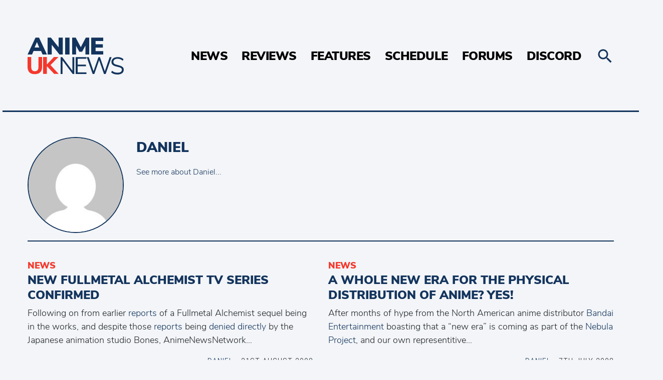

--- FILE ---
content_type: text/html; charset=UTF-8
request_url: https://animeuknews.net/author/daniel/
body_size: 15181
content:
<!doctype html>
<html lang="en-GB">
  <head>
  <meta charset="utf-8">
  <meta http-equiv="x-ua-compatible" content="ie=edge">
  <meta name="viewport" content="width=device-width, initial-scale=1, shrink-to-fit=no">
  <link rel="preconnect" href="https://forums.animeuknews.net">
  <link rel="preconnect" href="https://wonderful-car.animeuknews.net">
  <link rel="preload" href="https://animeuknews.net/app/themes/animeuknews/dist/fonts/NunitoSans-Black-subset_c3b00ab6.woff2" as="font" type="font/woff2" crossorigin>
  <link rel="preload" href="https://animeuknews.net/app/themes/animeuknews/dist/fonts/NunitoSans-Light-subset_976c1ffb.woff2" as="font" type="font/woff2" crossorigin>
  <link rel="preload" href="https://animeuknews.net/app/themes/animeuknews/dist/fonts/RobotoCondensed-Light-subset_c56d5886.woff2" as="font" type="font/woff2" crossorigin>
  <title>Daniel • Anime UK News</title>
	<style>img:is([sizes="auto" i], [sizes^="auto," i]) { contain-intrinsic-size: 3000px 1500px }</style>
	<meta name="description" content="All the latest news, the hottest reviews, and a welcoming community for all anime, manga, and light novel fans in the UK and beyond. Join us today!">
<meta name="robots" content="index, follow, max-snippet:-1, max-image-preview:large, max-video-preview:-1">
<link rel="canonical" href="https://animeuknews.net/author/daniel/">
<meta property="og:url" content="https://animeuknews.net/author/daniel/">
<meta property="og:site_name" content="Anime UK News">
<meta property="og:locale" content="en_GB">
<meta property="og:type" content="object">
<meta property="og:title" content="Daniel • Anime UK News">
<meta property="og:description" content="All the latest news, the hottest reviews, and a welcoming community for all anime, manga, and light novel fans in the UK and beyond. Join us today!">
<meta property="og:image" content="https://animeuknews.net/app/uploads/2021/04/cropped-Frame-2.jpg">
<meta property="og:image:secure_url" content="https://animeuknews.net/app/uploads/2021/04/cropped-Frame-2.jpg">
<meta property="og:image:width" content="512">
<meta property="og:image:height" content="512">
<meta property="fb:pages" content="1970113799892792">
<meta name="twitter:card" content="summary_large_image">
<meta name="twitter:site" content="animeuknews">
<meta name="twitter:creator" content="animeuknews">
<meta name="twitter:title" content="Daniel • Anime UK News">
<meta name="twitter:description" content="All the latest news, the hottest reviews, and a welcoming community for all anime, manga, and light novel fans in the UK and beyond. Join us today!">
<link rel='dns-prefetch' href='//stats.wp.com' />
<link rel='dns-prefetch' href='//v0.wordpress.com' />
<link rel="alternate" type="application/rss+xml" title="Anime UK News &raquo; Posts by Daniel Feed" href="https://animeuknews.net/author/daniel/feed/" />
<script type="text/javascript">
/* <![CDATA[ */
window._wpemojiSettings = {"baseUrl":"https:\/\/s.w.org\/images\/core\/emoji\/16.0.1\/72x72\/","ext":".png","svgUrl":"https:\/\/s.w.org\/images\/core\/emoji\/16.0.1\/svg\/","svgExt":".svg","source":{"concatemoji":"https:\/\/animeuknews.net\/wp\/wp-includes\/js\/wp-emoji-release.min.js?ver=6.8.3"}};
/*! This file is auto-generated */
!function(s,n){var o,i,e;function c(e){try{var t={supportTests:e,timestamp:(new Date).valueOf()};sessionStorage.setItem(o,JSON.stringify(t))}catch(e){}}function p(e,t,n){e.clearRect(0,0,e.canvas.width,e.canvas.height),e.fillText(t,0,0);var t=new Uint32Array(e.getImageData(0,0,e.canvas.width,e.canvas.height).data),a=(e.clearRect(0,0,e.canvas.width,e.canvas.height),e.fillText(n,0,0),new Uint32Array(e.getImageData(0,0,e.canvas.width,e.canvas.height).data));return t.every(function(e,t){return e===a[t]})}function u(e,t){e.clearRect(0,0,e.canvas.width,e.canvas.height),e.fillText(t,0,0);for(var n=e.getImageData(16,16,1,1),a=0;a<n.data.length;a++)if(0!==n.data[a])return!1;return!0}function f(e,t,n,a){switch(t){case"flag":return n(e,"\ud83c\udff3\ufe0f\u200d\u26a7\ufe0f","\ud83c\udff3\ufe0f\u200b\u26a7\ufe0f")?!1:!n(e,"\ud83c\udde8\ud83c\uddf6","\ud83c\udde8\u200b\ud83c\uddf6")&&!n(e,"\ud83c\udff4\udb40\udc67\udb40\udc62\udb40\udc65\udb40\udc6e\udb40\udc67\udb40\udc7f","\ud83c\udff4\u200b\udb40\udc67\u200b\udb40\udc62\u200b\udb40\udc65\u200b\udb40\udc6e\u200b\udb40\udc67\u200b\udb40\udc7f");case"emoji":return!a(e,"\ud83e\udedf")}return!1}function g(e,t,n,a){var r="undefined"!=typeof WorkerGlobalScope&&self instanceof WorkerGlobalScope?new OffscreenCanvas(300,150):s.createElement("canvas"),o=r.getContext("2d",{willReadFrequently:!0}),i=(o.textBaseline="top",o.font="600 32px Arial",{});return e.forEach(function(e){i[e]=t(o,e,n,a)}),i}function t(e){var t=s.createElement("script");t.src=e,t.defer=!0,s.head.appendChild(t)}"undefined"!=typeof Promise&&(o="wpEmojiSettingsSupports",i=["flag","emoji"],n.supports={everything:!0,everythingExceptFlag:!0},e=new Promise(function(e){s.addEventListener("DOMContentLoaded",e,{once:!0})}),new Promise(function(t){var n=function(){try{var e=JSON.parse(sessionStorage.getItem(o));if("object"==typeof e&&"number"==typeof e.timestamp&&(new Date).valueOf()<e.timestamp+604800&&"object"==typeof e.supportTests)return e.supportTests}catch(e){}return null}();if(!n){if("undefined"!=typeof Worker&&"undefined"!=typeof OffscreenCanvas&&"undefined"!=typeof URL&&URL.createObjectURL&&"undefined"!=typeof Blob)try{var e="postMessage("+g.toString()+"("+[JSON.stringify(i),f.toString(),p.toString(),u.toString()].join(",")+"));",a=new Blob([e],{type:"text/javascript"}),r=new Worker(URL.createObjectURL(a),{name:"wpTestEmojiSupports"});return void(r.onmessage=function(e){c(n=e.data),r.terminate(),t(n)})}catch(e){}c(n=g(i,f,p,u))}t(n)}).then(function(e){for(var t in e)n.supports[t]=e[t],n.supports.everything=n.supports.everything&&n.supports[t],"flag"!==t&&(n.supports.everythingExceptFlag=n.supports.everythingExceptFlag&&n.supports[t]);n.supports.everythingExceptFlag=n.supports.everythingExceptFlag&&!n.supports.flag,n.DOMReady=!1,n.readyCallback=function(){n.DOMReady=!0}}).then(function(){return e}).then(function(){var e;n.supports.everything||(n.readyCallback(),(e=n.source||{}).concatemoji?t(e.concatemoji):e.wpemoji&&e.twemoji&&(t(e.twemoji),t(e.wpemoji)))}))}((window,document),window._wpemojiSettings);
/* ]]> */
</script>
<style id='wp-emoji-styles-inline-css' type='text/css'>

	img.wp-smiley, img.emoji {
		display: inline !important;
		border: none !important;
		box-shadow: none !important;
		height: 1em !important;
		width: 1em !important;
		margin: 0 0.07em !important;
		vertical-align: -0.1em !important;
		background: none !important;
		padding: 0 !important;
	}
</style>
<link rel='stylesheet' id='wp-block-library-css' href='https://animeuknews.net/wp/wp-includes/css/dist/block-library/style.min.css?ver=6.8.3' type='text/css' media='all' />
<style id='co-authors-plus-coauthors-style-inline-css' type='text/css'>
.wp-block-co-authors-plus-coauthors.is-layout-flow [class*=wp-block-co-authors-plus]{display:inline}

</style>
<style id='co-authors-plus-avatar-style-inline-css' type='text/css'>
.wp-block-co-authors-plus-avatar :where(img){height:auto;max-width:100%;vertical-align:bottom}.wp-block-co-authors-plus-coauthors.is-layout-flow .wp-block-co-authors-plus-avatar :where(img){vertical-align:middle}.wp-block-co-authors-plus-avatar:is(.alignleft,.alignright){display:table}.wp-block-co-authors-plus-avatar.aligncenter{display:table;margin-inline:auto}

</style>
<style id='co-authors-plus-image-style-inline-css' type='text/css'>
.wp-block-co-authors-plus-image{margin-bottom:0}.wp-block-co-authors-plus-image :where(img){height:auto;max-width:100%;vertical-align:bottom}.wp-block-co-authors-plus-coauthors.is-layout-flow .wp-block-co-authors-plus-image :where(img){vertical-align:middle}.wp-block-co-authors-plus-image:is(.alignfull,.alignwide) :where(img){width:100%}.wp-block-co-authors-plus-image:is(.alignleft,.alignright){display:table}.wp-block-co-authors-plus-image.aligncenter{display:table;margin-inline:auto}

</style>
<link rel='stylesheet' id='mediaelement-css' href='https://animeuknews.net/wp/wp-includes/js/mediaelement/mediaelementplayer-legacy.min.css?ver=4.2.17' type='text/css' media='all' />
<link rel='stylesheet' id='wp-mediaelement-css' href='https://animeuknews.net/wp/wp-includes/js/mediaelement/wp-mediaelement.min.css?ver=6.8.3' type='text/css' media='all' />
<style id='jetpack-sharing-buttons-style-inline-css' type='text/css'>
.jetpack-sharing-buttons__services-list{display:flex;flex-direction:row;flex-wrap:wrap;gap:0;list-style-type:none;margin:5px;padding:0}.jetpack-sharing-buttons__services-list.has-small-icon-size{font-size:12px}.jetpack-sharing-buttons__services-list.has-normal-icon-size{font-size:16px}.jetpack-sharing-buttons__services-list.has-large-icon-size{font-size:24px}.jetpack-sharing-buttons__services-list.has-huge-icon-size{font-size:36px}@media print{.jetpack-sharing-buttons__services-list{display:none!important}}.editor-styles-wrapper .wp-block-jetpack-sharing-buttons{gap:0;padding-inline-start:0}ul.jetpack-sharing-buttons__services-list.has-background{padding:1.25em 2.375em}
</style>
<style id='global-styles-inline-css' type='text/css'>
:root{--wp--preset--aspect-ratio--square: 1;--wp--preset--aspect-ratio--4-3: 4/3;--wp--preset--aspect-ratio--3-4: 3/4;--wp--preset--aspect-ratio--3-2: 3/2;--wp--preset--aspect-ratio--2-3: 2/3;--wp--preset--aspect-ratio--16-9: 16/9;--wp--preset--aspect-ratio--9-16: 9/16;--wp--preset--color--black: #000000;--wp--preset--color--cyan-bluish-gray: #abb8c3;--wp--preset--color--white: #ffffff;--wp--preset--color--pale-pink: #f78da7;--wp--preset--color--vivid-red: #cf2e2e;--wp--preset--color--luminous-vivid-orange: #ff6900;--wp--preset--color--luminous-vivid-amber: #fcb900;--wp--preset--color--light-green-cyan: #7bdcb5;--wp--preset--color--vivid-green-cyan: #00d084;--wp--preset--color--pale-cyan-blue: #8ed1fc;--wp--preset--color--vivid-cyan-blue: #0693e3;--wp--preset--color--vivid-purple: #9b51e0;--wp--preset--gradient--vivid-cyan-blue-to-vivid-purple: linear-gradient(135deg,rgba(6,147,227,1) 0%,rgb(155,81,224) 100%);--wp--preset--gradient--light-green-cyan-to-vivid-green-cyan: linear-gradient(135deg,rgb(122,220,180) 0%,rgb(0,208,130) 100%);--wp--preset--gradient--luminous-vivid-amber-to-luminous-vivid-orange: linear-gradient(135deg,rgba(252,185,0,1) 0%,rgba(255,105,0,1) 100%);--wp--preset--gradient--luminous-vivid-orange-to-vivid-red: linear-gradient(135deg,rgba(255,105,0,1) 0%,rgb(207,46,46) 100%);--wp--preset--gradient--very-light-gray-to-cyan-bluish-gray: linear-gradient(135deg,rgb(238,238,238) 0%,rgb(169,184,195) 100%);--wp--preset--gradient--cool-to-warm-spectrum: linear-gradient(135deg,rgb(74,234,220) 0%,rgb(151,120,209) 20%,rgb(207,42,186) 40%,rgb(238,44,130) 60%,rgb(251,105,98) 80%,rgb(254,248,76) 100%);--wp--preset--gradient--blush-light-purple: linear-gradient(135deg,rgb(255,206,236) 0%,rgb(152,150,240) 100%);--wp--preset--gradient--blush-bordeaux: linear-gradient(135deg,rgb(254,205,165) 0%,rgb(254,45,45) 50%,rgb(107,0,62) 100%);--wp--preset--gradient--luminous-dusk: linear-gradient(135deg,rgb(255,203,112) 0%,rgb(199,81,192) 50%,rgb(65,88,208) 100%);--wp--preset--gradient--pale-ocean: linear-gradient(135deg,rgb(255,245,203) 0%,rgb(182,227,212) 50%,rgb(51,167,181) 100%);--wp--preset--gradient--electric-grass: linear-gradient(135deg,rgb(202,248,128) 0%,rgb(113,206,126) 100%);--wp--preset--gradient--midnight: linear-gradient(135deg,rgb(2,3,129) 0%,rgb(40,116,252) 100%);--wp--preset--font-size--small: 13px;--wp--preset--font-size--medium: 20px;--wp--preset--font-size--large: 36px;--wp--preset--font-size--x-large: 42px;--wp--preset--spacing--20: 0.44rem;--wp--preset--spacing--30: 0.67rem;--wp--preset--spacing--40: 1rem;--wp--preset--spacing--50: 1.5rem;--wp--preset--spacing--60: 2.25rem;--wp--preset--spacing--70: 3.38rem;--wp--preset--spacing--80: 5.06rem;--wp--preset--shadow--natural: 6px 6px 9px rgba(0, 0, 0, 0.2);--wp--preset--shadow--deep: 12px 12px 50px rgba(0, 0, 0, 0.4);--wp--preset--shadow--sharp: 6px 6px 0px rgba(0, 0, 0, 0.2);--wp--preset--shadow--outlined: 6px 6px 0px -3px rgba(255, 255, 255, 1), 6px 6px rgba(0, 0, 0, 1);--wp--preset--shadow--crisp: 6px 6px 0px rgba(0, 0, 0, 1);}:where(body) { margin: 0; }.wp-site-blocks > .alignleft { float: left; margin-right: 2em; }.wp-site-blocks > .alignright { float: right; margin-left: 2em; }.wp-site-blocks > .aligncenter { justify-content: center; margin-left: auto; margin-right: auto; }:where(.is-layout-flex){gap: 0.5em;}:where(.is-layout-grid){gap: 0.5em;}.is-layout-flow > .alignleft{float: left;margin-inline-start: 0;margin-inline-end: 2em;}.is-layout-flow > .alignright{float: right;margin-inline-start: 2em;margin-inline-end: 0;}.is-layout-flow > .aligncenter{margin-left: auto !important;margin-right: auto !important;}.is-layout-constrained > .alignleft{float: left;margin-inline-start: 0;margin-inline-end: 2em;}.is-layout-constrained > .alignright{float: right;margin-inline-start: 2em;margin-inline-end: 0;}.is-layout-constrained > .aligncenter{margin-left: auto !important;margin-right: auto !important;}.is-layout-constrained > :where(:not(.alignleft):not(.alignright):not(.alignfull)){margin-left: auto !important;margin-right: auto !important;}body .is-layout-flex{display: flex;}.is-layout-flex{flex-wrap: wrap;align-items: center;}.is-layout-flex > :is(*, div){margin: 0;}body .is-layout-grid{display: grid;}.is-layout-grid > :is(*, div){margin: 0;}body{padding-top: 0px;padding-right: 0px;padding-bottom: 0px;padding-left: 0px;}a:where(:not(.wp-element-button)){text-decoration: underline;}:root :where(.wp-element-button, .wp-block-button__link){background-color: #32373c;border-width: 0;color: #fff;font-family: inherit;font-size: inherit;line-height: inherit;padding: calc(0.667em + 2px) calc(1.333em + 2px);text-decoration: none;}.has-black-color{color: var(--wp--preset--color--black) !important;}.has-cyan-bluish-gray-color{color: var(--wp--preset--color--cyan-bluish-gray) !important;}.has-white-color{color: var(--wp--preset--color--white) !important;}.has-pale-pink-color{color: var(--wp--preset--color--pale-pink) !important;}.has-vivid-red-color{color: var(--wp--preset--color--vivid-red) !important;}.has-luminous-vivid-orange-color{color: var(--wp--preset--color--luminous-vivid-orange) !important;}.has-luminous-vivid-amber-color{color: var(--wp--preset--color--luminous-vivid-amber) !important;}.has-light-green-cyan-color{color: var(--wp--preset--color--light-green-cyan) !important;}.has-vivid-green-cyan-color{color: var(--wp--preset--color--vivid-green-cyan) !important;}.has-pale-cyan-blue-color{color: var(--wp--preset--color--pale-cyan-blue) !important;}.has-vivid-cyan-blue-color{color: var(--wp--preset--color--vivid-cyan-blue) !important;}.has-vivid-purple-color{color: var(--wp--preset--color--vivid-purple) !important;}.has-black-background-color{background-color: var(--wp--preset--color--black) !important;}.has-cyan-bluish-gray-background-color{background-color: var(--wp--preset--color--cyan-bluish-gray) !important;}.has-white-background-color{background-color: var(--wp--preset--color--white) !important;}.has-pale-pink-background-color{background-color: var(--wp--preset--color--pale-pink) !important;}.has-vivid-red-background-color{background-color: var(--wp--preset--color--vivid-red) !important;}.has-luminous-vivid-orange-background-color{background-color: var(--wp--preset--color--luminous-vivid-orange) !important;}.has-luminous-vivid-amber-background-color{background-color: var(--wp--preset--color--luminous-vivid-amber) !important;}.has-light-green-cyan-background-color{background-color: var(--wp--preset--color--light-green-cyan) !important;}.has-vivid-green-cyan-background-color{background-color: var(--wp--preset--color--vivid-green-cyan) !important;}.has-pale-cyan-blue-background-color{background-color: var(--wp--preset--color--pale-cyan-blue) !important;}.has-vivid-cyan-blue-background-color{background-color: var(--wp--preset--color--vivid-cyan-blue) !important;}.has-vivid-purple-background-color{background-color: var(--wp--preset--color--vivid-purple) !important;}.has-black-border-color{border-color: var(--wp--preset--color--black) !important;}.has-cyan-bluish-gray-border-color{border-color: var(--wp--preset--color--cyan-bluish-gray) !important;}.has-white-border-color{border-color: var(--wp--preset--color--white) !important;}.has-pale-pink-border-color{border-color: var(--wp--preset--color--pale-pink) !important;}.has-vivid-red-border-color{border-color: var(--wp--preset--color--vivid-red) !important;}.has-luminous-vivid-orange-border-color{border-color: var(--wp--preset--color--luminous-vivid-orange) !important;}.has-luminous-vivid-amber-border-color{border-color: var(--wp--preset--color--luminous-vivid-amber) !important;}.has-light-green-cyan-border-color{border-color: var(--wp--preset--color--light-green-cyan) !important;}.has-vivid-green-cyan-border-color{border-color: var(--wp--preset--color--vivid-green-cyan) !important;}.has-pale-cyan-blue-border-color{border-color: var(--wp--preset--color--pale-cyan-blue) !important;}.has-vivid-cyan-blue-border-color{border-color: var(--wp--preset--color--vivid-cyan-blue) !important;}.has-vivid-purple-border-color{border-color: var(--wp--preset--color--vivid-purple) !important;}.has-vivid-cyan-blue-to-vivid-purple-gradient-background{background: var(--wp--preset--gradient--vivid-cyan-blue-to-vivid-purple) !important;}.has-light-green-cyan-to-vivid-green-cyan-gradient-background{background: var(--wp--preset--gradient--light-green-cyan-to-vivid-green-cyan) !important;}.has-luminous-vivid-amber-to-luminous-vivid-orange-gradient-background{background: var(--wp--preset--gradient--luminous-vivid-amber-to-luminous-vivid-orange) !important;}.has-luminous-vivid-orange-to-vivid-red-gradient-background{background: var(--wp--preset--gradient--luminous-vivid-orange-to-vivid-red) !important;}.has-very-light-gray-to-cyan-bluish-gray-gradient-background{background: var(--wp--preset--gradient--very-light-gray-to-cyan-bluish-gray) !important;}.has-cool-to-warm-spectrum-gradient-background{background: var(--wp--preset--gradient--cool-to-warm-spectrum) !important;}.has-blush-light-purple-gradient-background{background: var(--wp--preset--gradient--blush-light-purple) !important;}.has-blush-bordeaux-gradient-background{background: var(--wp--preset--gradient--blush-bordeaux) !important;}.has-luminous-dusk-gradient-background{background: var(--wp--preset--gradient--luminous-dusk) !important;}.has-pale-ocean-gradient-background{background: var(--wp--preset--gradient--pale-ocean) !important;}.has-electric-grass-gradient-background{background: var(--wp--preset--gradient--electric-grass) !important;}.has-midnight-gradient-background{background: var(--wp--preset--gradient--midnight) !important;}.has-small-font-size{font-size: var(--wp--preset--font-size--small) !important;}.has-medium-font-size{font-size: var(--wp--preset--font-size--medium) !important;}.has-large-font-size{font-size: var(--wp--preset--font-size--large) !important;}.has-x-large-font-size{font-size: var(--wp--preset--font-size--x-large) !important;}
:where(.wp-block-post-template.is-layout-flex){gap: 1.25em;}:where(.wp-block-post-template.is-layout-grid){gap: 1.25em;}
:where(.wp-block-columns.is-layout-flex){gap: 2em;}:where(.wp-block-columns.is-layout-grid){gap: 2em;}
:root :where(.wp-block-pullquote){font-size: 1.5em;line-height: 1.6;}
</style>
<link rel='stylesheet' id='xf2wp_css-css' href='https://animeuknews.net/app/plugins/xenforo2_connect/css/xenforo2_connect.css?ver=6.8.3' type='text/css' media='all' />
<link rel='stylesheet' id='sage/main.css-css' href='https://animeuknews.net/app/themes/animeuknews/dist/styles/main_41b5ff82.css' type='text/css' media='all' />
<script type="text/javascript" src="https://animeuknews.net/wp/wp-includes/js/jquery/jquery.min.js?ver=3.7.1" id="jquery-core-js"></script>
<script type="text/javascript" src="https://animeuknews.net/wp/wp-includes/js/jquery/jquery-migrate.min.js?ver=3.4.1" id="jquery-migrate-js"></script>
<link rel="next" href="https://animeuknews.net/author/daniel/page/2/"><link rel="https://api.w.org/" href="https://animeuknews.net/wp-json/" /><link rel="alternate" title="JSON" type="application/json" href="https://animeuknews.net/wp-json/wp/v2/users/29" /><link rel="EditURI" type="application/rsd+xml" title="RSD" href="https://animeuknews.net/wp/xmlrpc.php?rsd" />
<meta name="generator" content="WordPress 6.8.3" />
	<style>img#wpstats{display:none}</style>
		<style type="text/css">.recentcomments a{display:inline !important;padding:0 !important;margin:0 !important;}</style><link rel="icon" href="https://animeuknews.net/app/uploads/2021/04/cropped-Frame-2-32x32.jpg" sizes="32x32" />
<link rel="icon" href="https://animeuknews.net/app/uploads/2021/04/cropped-Frame-2-192x192.jpg" sizes="192x192" />
<link rel="apple-touch-icon" href="https://animeuknews.net/app/uploads/2021/04/cropped-Frame-2-180x180.jpg" />
<meta name="msapplication-TileImage" content="https://animeuknews.net/app/uploads/2021/04/cropped-Frame-2-270x270.jpg" />
  <link rel="apple-touch-icon" sizes="180x180" href="/apple-touch-icon.png">
  <link rel="icon" type="image/png" sizes="32x32" href="/favicon-32x32.png">
  <link rel="icon" type="image/png" sizes="16x16" href="/favicon-16x16.png">
  <link rel="manifest" href="/manifest.json">
  <link rel="mask-icon" href="/safari-pinned-tab.svg" color="#5bbad5">
  <meta name="apple-mobile-web-app-title" content="Anime UK News">
  <meta name="application-name" content="Anime UK News">
  <meta name="theme-color" content="#ffffff">
  <meta property="fb:pages" content="1970113799892792" />
  <script type="application/ld+json">
  {
    "@context": "http://schema.org",
    "@type": "Organization",
    "name": "Anime UK News",
    "url": "https://animeuknews.net",
    "logo": "https://animeuknews.net/app/themes/animeuknews/dist/images/animeuknews-twoline_8fea4221.png",
    "sameAs": [
      "https://twitter.com/animeuknews",
      "https://facebook.com/animeuknews",
      "https://discord.gg/014sRKGzuUPGPpYRa"
    ]
  }
  </script>
  <link rel="webmention" href="https://webmention.io/animeuknews.net/webmention" />
  <link rel="pingback" href="https://webmention.io/animeuknews.net/xmlrpc" />
</head>
  <body class="archive author author-daniel author-29 wp-theme-animeuknewsresources app-data index-data archive-data author-data author-29-data author-daniel-data">
        <header class="c-header">
  <div class="c-header__inner">
    <a class="c-header__logo" href="https://animeuknews.net/">
      <img src='https://animeuknews.net/app/themes/animeuknews/dist/images/animeuknews_27b772ee.svg' class="c-header__logo__img" alt="Anime UK News" title="Anime UK News" />
      <img src='https://animeuknews.net/app/themes/animeuknews/dist/images/animeuknews-twoline_51565b83.svg' class="c-header__logo__img--desktop" alt="Anime UK News" title="Anime UK News" />
    </a>
          <nav class="c-nav">
        <div class="menu-main-menu-container"><ul id="menu-main-menu" class="c-nav__inner"><li id="menu-item-388" class="menu-item menu-item-type-taxonomy menu-item-object-category menu-item-388"><a href="https://animeuknews.net/category/news/">News</a></li>
<li id="menu-item-3622" class="menu-item menu-item-type-taxonomy menu-item-object-category menu-item-has-children menu-item-3622"><a href="https://animeuknews.net/category/reviews/">Reviews</a>
<ul class="sub-menu">
	<li id="menu-item-3623" class="menu-item menu-item-type-taxonomy menu-item-object-category menu-item-3623"><a href="https://animeuknews.net/category/reviews/anime-review/">Anime</a></li>
	<li id="menu-item-3624" class="menu-item menu-item-type-taxonomy menu-item-object-category menu-item-3624"><a href="https://animeuknews.net/category/reviews/manga-review/">Manga</a></li>
	<li id="menu-item-3625" class="menu-item menu-item-type-taxonomy menu-item-object-category menu-item-3625"><a href="https://animeuknews.net/category/reviews/film-review/">Films</a></li>
	<li id="menu-item-3626" class="menu-item menu-item-type-taxonomy menu-item-object-category menu-item-3626"><a href="https://animeuknews.net/category/reviews/book-review/">Books</a></li>
	<li id="menu-item-61708" class="menu-item menu-item-type-taxonomy menu-item-object-category menu-item-61708"><a href="https://animeuknews.net/category/reviews/game-review/">Games</a></li>
	<li id="menu-item-61707" class="menu-item menu-item-type-taxonomy menu-item-object-category menu-item-61707"><a href="https://animeuknews.net/category/reviews/manhwa-review/">Manhwa/Manhua</a></li>
	<li id="menu-item-75487" class="menu-item menu-item-type-taxonomy menu-item-object-category menu-item-75487"><a href="https://animeuknews.net/category/reviews/live-review/">Theatre/Live Action</a></li>
</ul>
</li>
<li id="menu-item-3627" class="menu-item menu-item-type-taxonomy menu-item-object-category menu-item-has-children menu-item-3627"><a href="https://animeuknews.net/category/features/">Features</a>
<ul class="sub-menu">
	<li id="menu-item-3630" class="menu-item menu-item-type-taxonomy menu-item-object-category menu-item-3630"><a href="https://animeuknews.net/category/features/roundups/">Roundups</a></li>
	<li id="menu-item-3629" class="menu-item menu-item-type-taxonomy menu-item-object-category menu-item-3629"><a href="https://animeuknews.net/category/features/opinions/">Opinions</a></li>
	<li id="menu-item-3628" class="menu-item menu-item-type-taxonomy menu-item-object-category menu-item-3628"><a href="https://animeuknews.net/category/features/interviews/">Interviews</a></li>
</ul>
</li>
<li id="menu-item-368" class="menu-item menu-item-type-post_type menu-item-object-page menu-item-368"><a href="https://animeuknews.net/schedule/">Schedule</a></li>
<li id="menu-item-3434" class="menu-item menu-item-type-custom menu-item-object-custom menu-item-3434"><a href="https://forums.animeuknews.net">Forums</a></li>
<li id="menu-item-3435" class="menu-item menu-item-type-custom menu-item-object-custom menu-item-3435"><a href="https://discord.gg/014sRKGzuUPGPpYRa">Discord</a></li>
</ul></div>
      </nav>
        <a class="c-header__menu" href="#">
      <svg class="c-header__menu-icon" xmlns="http://www.w3.org/2000/svg" width="512" height="512" viewBox="0 0 512 512"><path d="M256 224c-17.7 0-32 14.3-32 32s14.3 32 32 32 32-14.3 32-32-14.3-32-32-32zM128.4 224c-17.7 0-32 14.3-32 32s14.3 32 32 32 32-14.3 32-32-14.4-32-32-32zM384 224c-17.7 0-32 14.3-32 32s14.3 32 32 32 32-14.3 32-32-14.3-32-32-32z"/></svg>
    </a>
    <a class="c-header__search js-toggle-search" href="#">
      <svg class="c-search__icon" xmlns="http://www.w3.org/2000/svg" width="512" height="512" viewBox="0 0 512 512"><path d="M337.51 305.372h-17.502l-6.57-5.486c20.79-25.232 33.92-57.054 33.92-93.257C347.36 127.63 283.897 64 205.136 64 127.452 64 64 127.632 64 206.63s63.452 142.627 142.225 142.627c35.01 0 67.83-13.167 92.99-34.008l6.562 5.486v17.55L415.18 448 448 415.086 337.51 305.372zm-131.285 0c-54.702 0-98.463-43.887-98.463-98.743 0-54.86 43.76-98.743 98.463-98.743 54.7 0 98.462 43.884 98.462 98.742 0 54.855-43.762 98.742-98.462 98.742z"/></svg>
    </a>
  </div>
</header>
<div class="c-search">
  <form action="/" method="get" class="c-search__inner">
    <input class="c-search__field" type="text" name="s" name="Search" value="" placeholder="Search...">
    <svg class="c-search__icon c-search__icon--open js-submit-search" xmlns="http://www.w3.org/2000/svg" width="512" height="512" viewBox="0 0 512 512"><path d="M337.51 305.372h-17.502l-6.57-5.486c20.79-25.232 33.92-57.054 33.92-93.257C347.36 127.63 283.897 64 205.136 64 127.452 64 64 127.632 64 206.63s63.452 142.627 142.225 142.627c35.01 0 67.83-13.167 92.99-34.008l6.562 5.486v17.55L415.18 448 448 415.086 337.51 305.372zm-131.285 0c-54.702 0-98.463-43.887-98.463-98.743 0-54.86 43.76-98.743 98.463-98.743 54.7 0 98.462 43.884 98.462 98.742 0 54.855-43.762 98.742-98.462 98.742z"/></svg>
    <div class="c-search__close js-toggle-search">Close search</div>
  </form>
</div>
<div class="c-search-overlay js-toggle-search"></div>
    <main class="main container" role="document">
        
  
  <div class="c-author">
    <div class="c-author__avatar"><img alt='' src='https://secure.gravatar.com/avatar/bb7f75cc58d78f2f866e76acaa4b29f75a0193ec23a90c1856f6b5805b2553ab?s=192&#038;d=mm&#038;r=g' srcset='https://secure.gravatar.com/avatar/bb7f75cc58d78f2f866e76acaa4b29f75a0193ec23a90c1856f6b5805b2553ab?s=384&#038;d=mm&#038;r=g 2x' class='avatar avatar-192 photo' height='192' width='192' loading='lazy' decoding='async'/></div>
    <div class="c-author__info">
      <h2 class="c-author__name">
        <a href="https://animeuknews.net/author/daniel/">Daniel</a>
      </h2>
      <p class="c-author__description"></p>
      <a href="https://animeuknews.net/about-us/#author-29">See more about Daniel...</a>
    </div>
  </div>

  
             <div class="c-post-grid c-post-grid--2col">
    
    <article class="c-post-grid-item post-18014 post type-post">
        <div class="c-post-grid-item__body">
      <a class="c-post-grid-item__category" href="https://animeuknews.net/category/news/">
        News
      </a>
      <h2 class="c-post-grid-item__header">
        <a class="c-post-grid-item__link" href="https://animeuknews.net/2008/08/new-fullmetal-alchemist-tv-series-confirmed/">
          New Fullmetal Alchemist TV series confirmed
        </a>
      </h2>
      <div class="c-post-grid-item__excerpt">
                <div><p>Following on from earlier <a href="http://zepy.momotato.com/2008/07/04/bones/">reports</a> of a Fullmetal Alchemist sequel being in the works, and despite those <a href="http://www.animeuknews.net/news/1703/fullmetal-alchemist-darker-than-black-sequels-in-the-works">reports</a> being <a href="http://www.bones.co.jp/news/archives/000529.html">denied</a> <a href="http://zepy.momotato.com/2008/07/06/bones-says-animator-list-is-fake/">directly</a> by the Japanese animation studio Bones, AnimeNewsNetwork&hellip;</p></div>
      </div>
      <div class="c-post-grid-item__meta">
                              <a href="https://animeuknews.net/author/daniel/" title="Posts by Daniel" class="author url fn" rel="author">Daniel</a>                          • 21st August 2008
                                                                          </div>
</div>
</a>
</article>

    
           
    <article class="c-post-grid-item post-18040 post type-post">
        <div class="c-post-grid-item__body">
      <a class="c-post-grid-item__category" href="https://animeuknews.net/category/news/">
        News
      </a>
      <h2 class="c-post-grid-item__header">
        <a class="c-post-grid-item__link" href="https://animeuknews.net/2008/07/a-whole-new-era-for-the-physical-distribution-of-anime-yes/">
          A whole new era for the physical distribution of anime? Yes!
        </a>
      </h2>
      <div class="c-post-grid-item__excerpt">
                <div><p>After months of hype from the North American anime distributor <a href="http://www.bandai-ent.com">Bandai Entertainment</a> boasting that a &#8220;new era&#8221; is coming as part of the <a href="http://www.animeuknews.net/news/1672/on-with-the-show-bandai-entertainments-project-unfolds">Nebula Project</a>, and our own representitive&hellip;</p></div>
      </div>
      <div class="c-post-grid-item__meta">
                              <a href="https://animeuknews.net/author/daniel/" title="Posts by Daniel" class="author url fn" rel="author">Daniel</a>                          • 7th July 2008
                                                                          </div>
</div>
</a>
</article>

    
           
    <article class="c-post-grid-item post-18041 post type-post">
        <div class="c-post-grid-item__body">
      <a class="c-post-grid-item__category" href="https://animeuknews.net/category/news/">
        News
      </a>
      <h2 class="c-post-grid-item__header">
        <a class="c-post-grid-item__link" href="https://animeuknews.net/2008/07/anime-expo-2008-license-roundup/">
          Anime Expo 2008 License Roundup
        </a>
      </h2>
      <div class="c-post-grid-item__excerpt">
                <div><p>Spanning from July 3-6, Anime Expo is arguably the biggest anime convention in America, usually where the American anime distributors announce several titles. </p>
<p>Amongst all the noise Funimation&hellip;</p></div>
      </div>
      <div class="c-post-grid-item__meta">
                              <a href="https://animeuknews.net/author/daniel/" title="Posts by Daniel" class="author url fn" rel="author">Daniel</a>                          • 7th July 2008
                                                                          </div>
</div>
</a>
</article>

    
           
    <article class="c-post-grid-item post-18042 post type-post">
        <div class="c-post-grid-item__body">
      <a class="c-post-grid-item__category" href="https://animeuknews.net/category/news/">
        News
      </a>
      <h2 class="c-post-grid-item__header">
        <a class="c-post-grid-item__link" href="https://animeuknews.net/2008/07/fullmetal-alchemist-darker-than-black-sequels-in-the-works/">
          Fullmetal Alchemist, Darker Than Black sequels in the works?
        </a>
      </h2>
      <div class="c-post-grid-item__excerpt">
                <div><p>Information is scarce, but Canned Dogs is <a href="http://zepy.momotato.com/2008/07/04/bones/">reporting</a> that Japanese animation studio Bones has a sequel to <a href="http://en.wikipedia.org/wiki/Fullmetal_Alchemist">Fullmetal Alchemist</a> in its planning stages &#8211; with <a href="http://www.animenewsnetwork.com/encyclopedia/people.php?id=3555">Irie Yasuhiro</a> as the director,&hellip;</p></div>
      </div>
      <div class="c-post-grid-item__meta">
                              <a href="https://animeuknews.net/author/daniel/" title="Posts by Daniel" class="author url fn" rel="author">Daniel</a>                          • 5th July 2008
                                                                          </div>
</div>
</a>
</article>

          </div>
      <div class="c-homepage">
        <div class="c-homepage-main">
          <div class="c-post-grid">
    
           
    <article class="c-post-grid-item post-18061 post type-post">
        <div class="c-post-grid-item__body">
      <a class="c-post-grid-item__category" href="https://animeuknews.net/category/news/">
        News
      </a>
      <h2 class="c-post-grid-item__header">
        <a class="c-post-grid-item__link" href="https://animeuknews.net/2008/06/behold-the-sword-of-power-excaliborg/">
          Behold, the sword of power! Excaliborg!?
        </a>
      </h2>
      <div class="c-post-grid-item__excerpt">
                <div><p>Popularly translated as Club-to-death (or Beating) Angel Dokuro-chan, the fan-favourite &#8216;slapstick&#8217; comedy &#8220;Bokusatsu Tenshi Dokuro-chan&#8221; has been licensed&hellip;</p></div>
      </div>
      <div class="c-post-grid-item__meta">
                              <a href="https://animeuknews.net/author/daniel/" title="Posts by Daniel" class="author url fn" rel="author">Daniel</a>                          • 10th June 2008
                                                                          </div>
</div>
</a>
</article>

    
           
    <article class="c-post-grid-item post-18073 post type-post">
        <div class="c-post-grid-item__body">
      <a class="c-post-grid-item__category" href="https://animeuknews.net/category/news/">
        News
      </a>
      <h2 class="c-post-grid-item__header">
        <a class="c-post-grid-item__link" href="https://animeuknews.net/2008/05/on-with-the-show-bandai-entertainments-project-unfolds/">
          On with the show! &#8211; Bandai Entertainment&#8217;s Project unfolds
        </a>
      </h2>
      <div class="c-post-grid-item__excerpt">
                <div><p>On April 16th 2008, Bandai Entertainment started what would turn into a frenzy of regular updates and an ongoing space opera epic, using all but two websites, secret source code messages, and&hellip;</p></div>
      </div>
      <div class="c-post-grid-item__meta">
                              <a href="https://animeuknews.net/author/daniel/" title="Posts by Daniel" class="author url fn" rel="author">Daniel</a>                          • 23rd May 2008
                                                                          </div>
</div>
</a>
</article>

    
           
    <article class="c-post-grid-item post-18081 post type-post">
        <div class="c-post-grid-item__body">
      <a class="c-post-grid-item__category" href="https://animeuknews.net/category/news/">
        News
      </a>
      <h2 class="c-post-grid-item__header">
        <a class="c-post-grid-item__link" href="https://animeuknews.net/2008/05/geneon-to-return-with-new-distribution-method-summer-2008/">
          Geneon to return with new distribution method &#8211; Summer 2008?
        </a>
      </h2>
      <div class="c-post-grid-item__excerpt">
                <div><p>It has been several months since the President of Geneon USA, Eiji Orii, left his [PDF format] <a href="http://www.animenewsnetwork.com/images/cms/news/19784/geneonfanletter10_07.pdf">parting words</a> back in November 2007, and while there is still no official word on the situation, &hellip;</p></div>
      </div>
      <div class="c-post-grid-item__meta">
                              <a href="https://animeuknews.net/author/daniel/" title="Posts by Daniel" class="author url fn" rel="author">Daniel</a>                          • 11th May 2008
                                                                          </div>
</div>
</a>
</article>

    
           
    <article class="c-post-grid-item post-18093 post type-post">
        <div class="c-post-grid-item__body">
      <a class="c-post-grid-item__category" href="https://animeuknews.net/category/news/">
        News
      </a>
      <h2 class="c-post-grid-item__header">
        <a class="c-post-grid-item__link" href="https://animeuknews.net/2008/04/news-from-the-new-york-comic-convention-and-kawaii-kon/">
          News from the New York Comic Convention and Kawaii-Kon
        </a>
      </h2>
      <div class="c-post-grid-item__excerpt">
                <div><p>As the American convention season starts to hot up, several major announcements have sprung up from the most recent &#8220;New York Comic Convention&#8221;:  [Note:  Companies refered &hellip;</p></div>
      </div>
      <div class="c-post-grid-item__meta">
                              <a href="https://animeuknews.net/author/daniel/" title="Posts by Daniel" class="author url fn" rel="author">Daniel</a>                          • 19th April 2008
                                                                          </div>
</div>
</a>
</article>

    
           
    <article class="c-post-grid-item post-18119 post type-post">
        <div class="c-post-grid-item__body">
      <a class="c-post-grid-item__category" href="https://animeuknews.net/category/news/">
        News
      </a>
      <h2 class="c-post-grid-item__header">
        <a class="c-post-grid-item__link" href="https://animeuknews.net/2008/03/gonzo-pave-the-way-for-new-era-of-anime-distribution/">
          Gonzo pave the way for new era of anime distribution
        </a>
      </h2>
      <div class="c-post-grid-item__excerpt">
                <div><p>In a surprise turn of events, one of the most prominent Japanese animation companies &#8211; Gonzo Digimation &#8211; have made the <a href="http://www.animenewsnetwork.com/press-release/2008-03-21/gdh-to-offer-worldwide-online-release-synchronised-with-japan-broadcast-for-new-gonzo-titles">first step</a> &#8211; with respect to Japanese companies &hellip;</p></div>
      </div>
      <div class="c-post-grid-item__meta">
                              <a href="https://animeuknews.net/author/daniel/" title="Posts by Daniel" class="author url fn" rel="author">Daniel</a>                          • 21st March 2008
                                                                          </div>
</div>
</a>
</article>

    
           
    <article class="c-post-grid-item post-18175 post type-post">
        <div class="c-post-grid-item__body">
      <a class="c-post-grid-item__category" href="https://animeuknews.net/category/news/">
        News
      </a>
      <h2 class="c-post-grid-item__header">
        <a class="c-post-grid-item__link" href="https://animeuknews.net/2007/12/bones-eat-souls/">
          Bones eat souls
        </a>
      </h2>
      <div class="c-post-grid-item__excerpt">
                <div><p>The highly regarded Japanese animation studio <a href="http://en.wikipedia.org/wiki/BONES_(studio)">&#8220;Bones&#8221;,</a> responsible for such acclaimed productions as <a href="http://en.wikipedia.org/wiki/Fullmetal_alchemist">&#8220;Fullmetal Alchemist&#8221;</a>, <a href="http://en.wikipedia.org/wiki/Wolf%27s_Rain">&#8220;Wolf&#8217;s Rain&#8221;</a>&hellip;</p></div>
      </div>
      <div class="c-post-grid-item__meta">
                              <a href="https://animeuknews.net/author/daniel/" title="Posts by Daniel" class="author url fn" rel="author">Daniel</a>                          • 11th December 2007
                                                                          </div>
</div>
</a>
</article>

    
           
    <article class="c-post-grid-item post-18187 post type-post">
        <div class="c-post-grid-item__body">
      <a class="c-post-grid-item__category" href="https://animeuknews.net/category/news/">
        News
      </a>
      <h2 class="c-post-grid-item__header">
        <a class="c-post-grid-item__link" href="https://animeuknews.net/2007/11/real-drive-ghost-hound-ghost-in-the-shell-live-action/">
          Real Drive &#8211; Ghost Hound &#8211; Ghost in the Shell live-action?
        </a>
      </h2>
      <div class="c-post-grid-item__excerpt">
                <div><p>With all the recent exciting news coming from <a href="http://www.animenewsnetwork.com/encyclopedia/company.php?id=337">Production I.G</a> &#8211; it would seem as if Christmas has come a month too early.  Several <a href="http://www.animenewsnetwork.com/encyclopedia/people.php?id=2993">Masamune Shirow</a> themed developments have surfaced over&hellip;</p></div>
      </div>
      <div class="c-post-grid-item__meta">
                              <a href="https://animeuknews.net/author/daniel/" title="Posts by Daniel" class="author url fn" rel="author">Daniel</a>                          • 26th November 2007
                                                                          </div>
</div>
</a>
</article>

    
           
    <article class="c-post-grid-item post-18195 post type-post">
        <div class="c-post-grid-item__body">
      <a class="c-post-grid-item__category" href="https://animeuknews.net/category/news/">
        News
      </a>
      <h2 class="c-post-grid-item__header">
        <a class="c-post-grid-item__link" href="https://animeuknews.net/2007/11/updated-haruhi-release-ends-lucky-star-on-the-horizon/">
          Updated: Haruhi release ends, Lucky Star on the horizon?
        </a>
      </h2>
      <div class="c-post-grid-item__excerpt">
                <div><p>Recent reports point towards the possibility that Bandai Entertainment have licensed the latest anime phenomenon <a href="http://en.wikipedia.org/wiki/Lucky_Star_%28manga%29">&#8220;Lucky Star&#8221;,</a> after the show had been advertised as an &#8220;Available&hellip;</p></div>
      </div>
      <div class="c-post-grid-item__meta">
                              <a href="https://animeuknews.net/author/daniel/" title="Posts by Daniel" class="author url fn" rel="author">Daniel</a>                          • 12th November 2007
                                                                          </div>
</div>
</a>
</article>

    
           
    <article class="c-post-grid-item post-18203 post type-post">
        <div class="c-post-grid-item__body">
      <a class="c-post-grid-item__category" href="https://animeuknews.net/category/news/">
        News
      </a>
      <h2 class="c-post-grid-item__header">
        <a class="c-post-grid-item__link" href="https://animeuknews.net/2007/11/greek-mythology-related-anime-mnemosyne-revealed/">
          Greek mythology related anime, Mnemosyne &#8211; revealed
        </a>
      </h2>
      <div class="c-post-grid-item__excerpt">
                <div><p>AnimeNewsNetwork are <a href="http://www.animenewsnetwork.com/news/2007-11-02/xebec-noein-head-writer-to-make-hard-boiled-sci-fi">reporting</a> that the Japanese animation company, <a href="http://en.wikipedia.org/wiki/XEBEC">&#8220;Xebec&#8221;</a>, who are a subsidary of <a href="http://en.wikipedia.org/wiki/Production_I.G.">&#8220;Production I.G.&#8221;</a> and who specialise in TV anime working on &hellip;</p></div>
      </div>
      <div class="c-post-grid-item__meta">
                              <a href="https://animeuknews.net/author/daniel/" title="Posts by Daniel" class="author url fn" rel="author">Daniel</a>                          • 2nd November 2007
                                                                          </div>
</div>
</a>
</article>

    
           
    <article class="c-post-grid-item post-18207 post type-post">
        <div class="c-post-grid-item__body">
      <a class="c-post-grid-item__category" href="https://animeuknews.net/category/news/">
        News
      </a>
      <h2 class="c-post-grid-item__header">
        <a class="c-post-grid-item__link" href="https://animeuknews.net/2007/10/trick-or-treat-funimation-announce-fuyumi-onos-ghost-hunt/">
          Trick or treat?  Funimation announce Fuyumi Ono&#8217;s Ghost Hunt
        </a>
      </h2>
      <div class="c-post-grid-item__excerpt">
                <div><p>A midnight news report on the AnimeNewsNetwork <a href="http://www.animenewsnetwork.com/news/2007-10-31/funimation-adds-ghost-hunt-anime-by-12-kingdoms-author">announced</a> that Funimation have licensed the anime adaptation of Shido Inada&#8217;s shoujo manga <a href="http://www.animenewsnetwork.com/encyclopedia/manga.php?id=5466">&#8220;Ghost Hunt&#8221;,</a> which is in turn&hellip;</p></div>
      </div>
      <div class="c-post-grid-item__meta">
                              <a href="https://animeuknews.net/author/daniel/" title="Posts by Daniel" class="author url fn" rel="author">Daniel</a>                          • 31st October 2007
                                                                          </div>
</div>
</a>
</article>

    
           
    <article class="c-post-grid-item post-18232 post type-post">
        <div class="c-post-grid-item__body">
      <a class="c-post-grid-item__category" href="https://animeuknews.net/category/news/">
        News
      </a>
      <h2 class="c-post-grid-item__header">
        <a class="c-post-grid-item__link" href="https://animeuknews.net/2007/09/late-manga-god-osamu-tezuka-to-have-his-manga-coloured/">
          Late manga &#8220;god&#8221; Osamu Tezuka to have his manga coloured
        </a>
      </h2>
      <div class="c-post-grid-item__excerpt">
                <div><p>The company <a href="http://www.animenewsnetwork.com/encyclopedia/company.php?id=360">Tezuka Productions</a>, founded by the late <a href="http://www.animenewsnetwork.com/encyclopedia/people.php?id=883">Osamu Tezuka</a>, will begin a project to digitise and colour all 150,000 pages of Tezuka&#8217;s manga, at a speed of 1000 pages a month.
Tezuka&#8217;s&hellip;</p></div>
      </div>
      <div class="c-post-grid-item__meta">
                              <a href="https://animeuknews.net/author/daniel/" title="Posts by Daniel" class="author url fn" rel="author">Daniel</a>                          • 19th September 2007
                                                                          </div>
</div>
</a>
</article>

    
           
    <article class="c-post-grid-item post-18233 post type-post">
        <div class="c-post-grid-item__body">
      <a class="c-post-grid-item__category" href="https://animeuknews.net/category/news/">
        News
      </a>
      <h2 class="c-post-grid-item__header">
        <a class="c-post-grid-item__link" href="https://animeuknews.net/2007/09/interview-with-viz-medias-us-liza-coppola-on-icv2/">
          Interview with Viz Media&#8217;s (US) Liza Coppola on ICv2
        </a>
      </h2>
      <div class="c-post-grid-item__excerpt">
                <div><p>ICv2 have posted a <a href="http://www.icv2.com/articles/news/11280.html">three</a>&#8211;<a href="http://www.icv2.com/articles/news/11281.html">part</a>&#8211;<a href="http://www.icv2.com/articles/news/11282.html">interview</a> with <a href="http://www.viz.com">Viz Media&#8217;s</a> Senior Vice President &#8211; <a href="http://www.animenewsnetwork.com/encyclopedia/people.php?id=16981">Liza Coppola</a>.
The interview focuses on the growth of the manga industry in the US,&hellip;</p></div>
      </div>
      <div class="c-post-grid-item__meta">
                              <a href="https://animeuknews.net/author/daniel/" title="Posts by Daniel" class="author url fn" rel="author">Daniel</a>                          • 19th September 2007
                                                                          </div>
</div>
</a>
</article>

    
           
    <article class="c-post-grid-item post-18234 post type-post">
        <div class="c-post-grid-item__body">
      <a class="c-post-grid-item__category" href="https://animeuknews.net/category/news/">
        News
      </a>
      <h2 class="c-post-grid-item__header">
        <a class="c-post-grid-item__link" href="https://animeuknews.net/2007/09/update-of-geneons-us-current-affairs/">
          Update of Geneon&#8217;s (US) current affairs
        </a>
      </h2>
      <div class="c-post-grid-item__excerpt">
                <div><p><a href="http://www.animeuknews.net/news/1482/adv-films-score-us-distribution-deal-with-geneon">Following on</a> from the earlier news that <a href="http://www.geneonanimation.com">Geneon Entertainment USA&#8217;s</a> (a large US distributor; <a href="http://www.mvm-films.com">MVM</a> distribute a lot of their titles in the UK) sales and marketing will be completely taken &hellip;</p></div>
      </div>
      <div class="c-post-grid-item__meta">
                              <a href="https://animeuknews.net/author/daniel/" title="Posts by Daniel" class="author url fn" rel="author">Daniel</a>                          • 19th September 2007
                                                                          </div>
</div>
</a>
</article>

    
           
    <article class="c-post-grid-item post-18235 post type-post">
        <div class="c-post-grid-item__body">
      <a class="c-post-grid-item__category" href="https://animeuknews.net/category/news/">
        News
      </a>
      <h2 class="c-post-grid-item__header">
        <a class="c-post-grid-item__link" href="https://animeuknews.net/2007/09/interview-with-tokyopops-mike-kiley-on-icv2/">
          Interview with Tokyopop&#8217;s Mike Kiley on ICv2
        </a>
      </h2>
      <div class="c-post-grid-item__excerpt">
                <div><p>ICv2 have posted a <a href="http://www.icv2.com/articles/news/11249.html">three</a>&#8211;<a href="http://www.icv2.com/articles/home/11250.html">part</a>&#8211;<a href="http://www.icv2.com/articles/home/11251.html">interview </a>with a publisher from <a href="http://www.tokyopop.com">Tokyopop</a>, detailing the growth of manga as an industry; the recent manga &#8216;surge&#8217;; and the differences&hellip;</p></div>
      </div>
      <div class="c-post-grid-item__meta">
                              <a href="https://animeuknews.net/author/daniel/" title="Posts by Daniel" class="author url fn" rel="author">Daniel</a>                          • 19th September 2007
                                                                          </div>
</div>
</a>
</article>

    
           
    <article class="c-post-grid-item post-18236 post type-post">
        <div class="c-post-grid-item__body">
      <a class="c-post-grid-item__category" href="https://animeuknews.net/category/news/">
        News
      </a>
      <h2 class="c-post-grid-item__header">
        <a class="c-post-grid-item__link" href="https://animeuknews.net/2007/09/flcl-novels-to-be-released-by-tokyopop-us/">
          FLCL novels to be released by Tokyopop (US)
        </a>
      </h2>
      <div class="c-post-grid-item__excerpt">
                <div><p>The popular franchise of many different names, most commonly known around Western countires as <a href="http://en.wikipedia.org/wiki/Fooly_Cooly">&#8220;Fooly Cooly&#8221;,</a> has already had six episodes of anime, two volumes of manga, and three&hellip;</p></div>
      </div>
      <div class="c-post-grid-item__meta">
                              <a href="https://animeuknews.net/author/daniel/" title="Posts by Daniel" class="author url fn" rel="author">Daniel</a>                          • 19th September 2007
                                                                          </div>
</div>
</a>
</article>

    
           
    <article class="c-post-grid-item post-18237 post type-post">
        <div class="c-post-grid-item__body">
      <a class="c-post-grid-item__category" href="https://animeuknews.net/category/news/">
        News
      </a>
      <h2 class="c-post-grid-item__header">
        <a class="c-post-grid-item__link" href="https://animeuknews.net/2007/09/death-note-live-action-movies-licensed-by-viz-media-usa/">
          Death Note live-action movies licensed by Viz Media USA
        </a>
      </h2>
      <div class="c-post-grid-item__excerpt">
                <div><p>Originally released in <a href="http://www.animenewsnetwork.com/encyclopedia/anime.php?id=6383">June</a> (original movie) and <a href="http://www.animenewsnetwork.com/encyclopedia/anime.php?id=6911">November</a> (sequel) last year, the two <a href="http://en.wikipedia.org/wiki/Death_Note">&#8220;Death Note&#8221;</a> live-action films finally get an English DVD and theatrical release in America&hellip;</p></div>
      </div>
      <div class="c-post-grid-item__meta">
                              <a href="https://animeuknews.net/author/daniel/" title="Posts by Daniel" class="author url fn" rel="author">Daniel</a>                          • 19th September 2007
                                                                          </div>
</div>
</a>
</article>

    
          </div> 
  </div> 

    <aside class="c-homepage-sidebar">
      <section class="widget rss-4 widget_rss"><h3><a class="rsswidget rss-widget-feed" href="https://forums.animeuknews.net/"><img class="rss-widget-icon" style="border:0" width="14" height="14" src="https://animeuknews.net/wp/wp-includes/images/rss.png" alt="RSS" loading="lazy" /></a> <a class="rsswidget rss-widget-title" href="https://forums.animeuknews.net/">From Our Forums</a></h3><ul><li><a class='rsswidget' href='https://forums.animeuknews.net/threads/anime-limited-discussion-thread.14620/'>Anime Limited Discussion Thread</a></li><li><a class='rsswidget' href='https://forums.animeuknews.net/threads/uk-anime-christmas-sales-for-2025-anime-ltds-12-days-of-xmas-more.22080/'>UK Anime Christmas Sales for 2025 [Anime Ltd&#039;s 12 Days of Xmas + More]</a></li><li><a class='rsswidget' href='https://forums.animeuknews.net/threads/your-anime-viewing-journal.3108/'>Your anime viewing journal</a></li><li><a class='rsswidget' href='https://forums.animeuknews.net/threads/the-anime-manga-i-bought-today-was.819/'>The Anime/Manga I Bought Today Was...</a></li><li><a class='rsswidget' href='https://forums.animeuknews.net/threads/what-did-you-receive-today-photos-edition.11724/'>What did you RECEIVE today? PHOTOS EDITION!</a></li></ul></section>    </aside>
  </div> 

  
	<nav class="navigation posts-navigation" aria-label="Posts">
		<h2 class="screen-reader-text">Posts navigation</h2>
		<div class="nav-links"><div class="nav-previous"><a href="https://animeuknews.net/author/daniel/page/2/" >Older posts</a></div></div>
	</nav>
    </main>
        <footer class="c-footer">
  <div class="c-main-footer">
    <div class="c-footer__left">
      <section class="widget text-6 widget_text"><h3>About Us</h3>			<div class="textwidget"><p>Having been established since February 2004, Anime UK News is constantly striving to deliver high quality UK anime news and reviews to your computer screens each and every day, being sure to maintain high standards of writing and reliability.</p>
<p>Designed and maintained by devoted anime fans, Anime UK News and it&#8217;s fledgling forum community is growing with each passing month, proving we are an ambitious and trusted resource for UK-based anime fans and beyond!</p>
</div>
		</section>    </div>
    <div class="c-footer__right">
      <h4 class="c-footer__header">Interact With Us</h4>
      <a href="https://forums.animeuknews.net" class="button button--block button--accent button--icon icon--forums">Visit Our Forums</a>
      <a href="https://discord.gg/014sRKGzuUPGPpYRa" rel="me" :target="_blank" class="button button--block button--discord button--icon icon--discord">Join our Discord<span class="button__mobile-text"> Chat</span></a>
      <a href="https://twitter.com/animeuknews" rel="me" target="_blank" class="button button--block button--twitter button--icon icon--twitter">Follow us<span class="button__mobile-text"> on Twitter</span></a>
      <a href="https://facebook.com/animeuknews" rel="me" target="_blank" class="button button--block button--facebook button--icon icon--facebook">Like us<span class="button__mobile-text"> on Facebook</span></a>
      <a href="/contact-us" class="button button--block button--contact button--icon icon--contact">Contact Us</a>
    </div>
  </div>
  <div class="c-sub-footer">
    <div class="container">
      <div class="c-sub-footer__left">
        <div class="c-sub-footer__copyright">© 2004–2025 Anime UK News</div>
        <div class="c-sub-footer__attribution">Designed and built by <img class="c-flock-logo" src="https://animeuknews.net/app/themes/animeuknews/dist/images/flock_73a65fd5.svg" alt="Flock"></div>
        <div class="c-sub-footer__policies">
          <a href="https://animeuknews.net/policies/">Affiliate Policy</a>
        </div>
      </div>
      
    </div>
  </div>
</footer>

<script defer src="https://wonderful-car.animeuknews.net/script.js" data-site="JYXGQTHM"></script>

<script defer src="https://www.dwin2.com/pub.475913.min.js"></script>
<script src="https://cdn.jsdelivr.net/npm/affiliate@3.0.2/dist/affiliate.js"></script>
<script src="https://cdn.jsdelivr.net/npm/affiliate-plugin-amazon@3.0.0/dist/plugin.js"></script>
<script>
var amazonAff = AffiliatePluginAmazon(Affiliate, {
    tags: {
        us: 'animeuknews-20', // for USA
        gb: 'animeuknews-21', // for UK
        de: '', // for Germany
        fr: 'animeuknews0d-21', // for France
        jp: 'animeuknews-22', // for Japan
        ca: '', // for Canada
        cn: '', // for China
        it: '', // for Italy
        es: '', // for Spain
        in: '', // for India
        br: '', // for Brazil
        mx: '' // for Mexico
    },
    debug: false,
    locale: null,
    modifyDomain: false
});
amazonAff.attach();

let aff = Affiliate.create({
    log: false,
    tags: [
        {
            hosts: ['humblebundle.com', 'www.humblebundle.com'],
            query: {
                partner: 'aukn'
            }
        }
    ]
});
aff.attach();
</script>
<!-- <script>window._epn = {campaign: 5338669163, smartPopover:false};</script>
<script src="https://epnt.ebay.com/static/epn-smart-tools.js"></script>
<script>(function() { var qs,js,q,s,d=document, gi=d.getElementById, ce=d.createElement, gt=d.getElementsByTagName, id="typef_orm_share", b="https://embed.typeform.com/"; if(!gi.call(d,id)){ js=ce.call(d,"script"); js.id=id; js.src=b+"embed.js"; q=gt.call(d,"script")[0]; q.parentNode.insertBefore(js,q) } })()</script> -->

    <script type="speculationrules">
{"prefetch":[{"source":"document","where":{"and":[{"href_matches":"\/*"},{"not":{"href_matches":["\/wp\/wp-*.php","\/wp\/wp-admin\/*","\/app\/uploads\/*","\/app\/*","\/app\/plugins\/*","\/app\/themes\/animeuknews\/resources\/*","\/*\\?(.+)"]}},{"not":{"selector_matches":"a[rel~=\"nofollow\"]"}},{"not":{"selector_matches":".no-prefetch, .no-prefetch a"}}]},"eagerness":"conservative"}]}
</script>
<script type="text/javascript" src="https://animeuknews.net/app/plugins/xenforo2_connect/js/xenforo2_connect.js?ver=0.3" id="xf2wp_js-js"></script>
<script type="text/javascript" id="xf2wp_js-js-after">
/* <![CDATA[ */
XF2Connector.load("https://forums.animeuknews.net")
/* ]]> */
</script>
<script type="text/javascript" src="https://animeuknews.net/app/themes/animeuknews/dist/scripts/main_41b5ff82.js" id="sage/main.js-js"></script>
<script type="text/javascript" id="jetpack-stats-js-before">
/* <![CDATA[ */
_stq = window._stq || [];
_stq.push([ "view", JSON.parse("{\"v\":\"ext\",\"blog\":\"129371409\",\"post\":\"0\",\"tz\":\"0\",\"srv\":\"animeuknews.net\",\"arch_author\":\"daniel\",\"arch_results\":\"20\",\"j\":\"1:15.1.1\"}") ]);
_stq.push([ "clickTrackerInit", "129371409", "0" ]);
/* ]]> */
</script>
<script type="text/javascript" src="https://stats.wp.com/e-202550.js" id="jetpack-stats-js" defer="defer" data-wp-strategy="defer"></script>
  </body>
</html>


--- FILE ---
content_type: text/css
request_url: https://animeuknews.net/app/plugins/xenforo2_connect/css/xenforo2_connect.css?ver=6.8.3
body_size: -48
content:
aukn-thread-replies {
    display: none;
}

aukn-thread-replies.loaded {
    display: inline;
}


--- FILE ---
content_type: text/css
request_url: https://animeuknews.net/app/themes/animeuknews/dist/styles/main_41b5ff82.css
body_size: 33835
content:
@media print{*,:after,:before{-webkit-box-shadow:none!important;box-shadow:none!important;text-shadow:none!important}a,a:visited{text-decoration:underline}abbr[title]:after{content:" (" attr(title) ")"}pre{white-space:pre-wrap!important}blockquote,pre{border:1px solid #999;page-break-inside:avoid}thead{display:table-header-group}img,tr{page-break-inside:avoid}h2,h3,p{orphans:3;widows:3}h2,h3{page-break-after:avoid}.navbar{display:none}.badge{border:1px solid #000}.table{border-collapse:collapse!important}.table td,.table th{background-color:#fff!important}.table-bordered td,.table-bordered th{border:1px solid #ddd!important}}*,:after,:before{-webkit-box-sizing:border-box;box-sizing:border-box}html{-ms-overflow-style:scrollbar;-ms-text-size-adjust:100%;-webkit-tap-highlight-color:transparent;-webkit-text-size-adjust:100%;font-family:sans-serif;line-height:1.15}@-ms-viewport{width:device-width}article,aside,dialog,figcaption,figure,footer,header,hgroup,main,nav,section{display:block}body{background-color:#fff;color:#212529;font-family:Nunito Sans,-apple-system,system-ui,BlinkMacSystemFont,Segoe UI,Roboto,Helvetica Neue,Arial,sans-serif;font-size:1rem;line-height:1.5;margin:0;text-align:left}[tabindex="-1"]:focus{outline:none!important}hr{-webkit-box-sizing:content-box;box-sizing:content-box;height:0;overflow:visible}h1,h2,h3,h4,h5,h6{margin-bottom:.5rem;margin-top:0}p{margin-bottom:1rem;margin-top:0}abbr[data-original-title],abbr[title]{border-bottom:0;cursor:help;text-decoration:underline;-webkit-text-decoration:underline dotted;text-decoration:underline dotted}address{font-style:normal;line-height:inherit}address,dl,ol,ul{margin-bottom:1rem}dl,ol,ul{margin-top:0}ol ol,ol ul,ul ol,ul ul{margin-bottom:0}dt{font-weight:700}dd{margin-bottom:.5rem;margin-left:0}blockquote{margin:0 0 1rem}dfn{font-style:italic}b,strong{font-weight:bolder}small{font-size:80%}sub,sup{font-size:75%;line-height:0;position:relative;vertical-align:baseline}sub{bottom:-.25em}sup{top:-.5em}a{-webkit-text-decoration-skip:objects;background-color:transparent;color:#13345d;text-decoration:none}a:hover{color:#06101d;text-decoration:underline}a:not([href]):not([tabindex]),a:not([href]):not([tabindex]):focus,a:not([href]):not([tabindex]):hover{color:inherit;text-decoration:none}a:not([href]):not([tabindex]):focus{outline:0}code,kbd,pre,samp{font-family:monospace,monospace;font-size:1em}pre{-ms-overflow-style:scrollbar;margin-bottom:1rem;margin-top:0;overflow:auto}figure{margin:0 0 1rem}img{border-style:none;vertical-align:middle}svg:not(:root){overflow:hidden}[role=button],a,area,button,input:not([type=range]),label,select,summary,textarea{-ms-touch-action:manipulation;touch-action:manipulation}table{border-collapse:collapse}caption{caption-side:bottom;color:#868e96;padding-bottom:.75rem;padding-top:.75rem;text-align:left}th{text-align:inherit}label{display:inline-block;margin-bottom:.5rem}button{border-radius:0}button:focus{outline:1px dotted;outline:5px auto -webkit-focus-ring-color}button,input,optgroup,select,textarea{font-family:inherit;font-size:inherit;line-height:inherit;margin:0}button,input{overflow:visible}button,select{text-transform:none}[type=reset],[type=submit],button,html [type=button]{-webkit-appearance:button}[type=button]::-moz-focus-inner,[type=reset]::-moz-focus-inner,[type=submit]::-moz-focus-inner,button::-moz-focus-inner{border-style:none;padding:0}input[type=checkbox],input[type=radio]{-webkit-box-sizing:border-box;box-sizing:border-box;padding:0}input[type=date],input[type=datetime-local],input[type=month],input[type=time]{-webkit-appearance:listbox}textarea{overflow:auto;resize:vertical}fieldset{border:0;margin:0;min-width:0;padding:0}legend{color:inherit;display:block;font-size:1.5rem;line-height:inherit;margin-bottom:.5rem;max-width:100%;padding:0;white-space:normal;width:100%}progress{vertical-align:baseline}[type=number]::-webkit-inner-spin-button,[type=number]::-webkit-outer-spin-button{height:auto}[type=search]{-webkit-appearance:none;outline-offset:-2px}[type=search]::-webkit-search-cancel-button,[type=search]::-webkit-search-decoration{-webkit-appearance:none}::-webkit-file-upload-button{-webkit-appearance:button;font:inherit}output{display:inline-block}summary{display:list-item}template{display:none}[hidden]{display:none!important}@font-face{font-display:swap;font-family:Nunito Sans;font-weight:300;src:url(/app/themes/animeuknews/dist/fonts/NunitoSans-Light-subset_976c1ffb.woff2) format("woff2"),url(/app/themes/animeuknews/dist/fonts/NunitoSans-Light-subset.zopfli_12ebc198.woff) format("woff"),url(/app/themes/animeuknews/dist/fonts/NunitoSans-Light-subset_67adbfc8.ttf) format("truetype")}@font-face{font-display:swap;font-family:Nunito Sans;font-weight:400;src:url(/app/themes/animeuknews/dist/fonts/NunitoSans-Regular-subset_03b88dcc.woff2) format("woff2"),url(/app/themes/animeuknews/dist/fonts/NunitoSans-Regular-subset.zopfli_38cea4f5.woff) format("woff"),url(/app/themes/animeuknews/dist/fonts/NunitoSans-Regular-subset_fbb425e3.ttf) format("truetype")}@font-face{font-display:swap;font-family:Nunito Sans;font-weight:900;src:url(/app/themes/animeuknews/dist/fonts/NunitoSans-Black-subset_c3b00ab6.woff2) format("woff2"),url(/app/themes/animeuknews/dist/fonts/NunitoSans-Black-subset.zopfli_445bf34b.woff) format("woff"),url(/app/themes/animeuknews/dist/fonts/NunitoSans-Black-subset_f69215f8.ttf) format("truetype")}@font-face{font-display:swap;font-family:Nunito Sans;font-style:italic;font-weight:300;src:url(/app/themes/animeuknews/dist/fonts/NunitoSans-LightItalic-subset_5d431ecf.woff2) format("woff2"),url(/app/themes/animeuknews/dist/fonts/NunitoSans-LightItalic-subset.zopfli_f31f1e6e.woff) format("woff"),url(/app/themes/animeuknews/dist/fonts/NunitoSans-LightItalic-subset_21d8af02.ttf) format("truetype")}@font-face{font-display:swap;font-family:Nunito Sans;font-style:italic;font-weight:400;src:url(/app/themes/animeuknews/dist/fonts/NunitoSans-Italic-subset_f9fc88c2.woff2) format("woff2"),url(/app/themes/animeuknews/dist/fonts/NunitoSans-Italic-subset.zopfli_fe42437d.woff) format("woff"),url(/app/themes/animeuknews/dist/fonts/NunitoSans-Italic-subset_4c079ffc.ttf) format("truetype")}@font-face{font-display:swap;font-family:Roboto Condensed;font-weight:300;src:url(/app/themes/animeuknews/dist/fonts/RobotoCondensed-Light-subset_c56d5886.woff2) format("woff2"),url(/app/themes/animeuknews/dist/fonts/RobotoCondensed-Light-subset.zopfli_392ffcda.woff) format("woff"),url(/app/themes/animeuknews/dist/fonts/RobotoCondensed-Light-subset_c3f10cbe.ttf) format("truetype")}body{background-color:#f3f5f8;font-weight:300}.h1,.h2,.h3,.h4,.h5,b,h1,h2,h3,h4,h5,strong{font-weight:900}p{hanging-punctuation:first}a{-webkit-transition:color .2s;transition:color .2s}.c-header,.c-main-footer,.c-search__inner,.container{margin-left:auto;margin-right:auto;padding-left:15px;padding-right:15px;width:100%}@media (min-width:576px){.c-header,.c-main-footer,.c-search__inner,.container{max-width:540px}}@media (min-width:768px){.c-header,.c-main-footer,.c-search__inner,.container{max-width:720px}}@media (min-width:992px){.c-header,.c-main-footer,.c-search__inner,.container{max-width:960px}}@media (min-width:1200px){.c-header,.c-main-footer,.c-search__inner,.container{max-width:1200px}}.row{display:-webkit-box;display:-ms-flexbox;display:flex;-ms-flex-wrap:wrap;flex-wrap:wrap;margin-left:-15px;margin-right:-15px}.main{margin-bottom:150px}.screen-reader-text{border:0;clip:rect(0,0,0,0);height:1px;margin:-1px;overflow:hidden;padding:0;position:absolute;width:1px}.c-header{margin-bottom:15px;padding:25px 0;position:relative}@media (min-width:768px){.c-header{margin-bottom:50px;padding:75px 0}}.c-header:after{background-color:#13345d;bottom:0;content:"";height:3px;left:0;position:absolute;width:100%}@media (min-width:768px){.c-header:after{left:-35px;width:calc(100% + 70px)}}.c-header__inner{-webkit-box-align:center;-ms-flex-align:center;align-items:center;display:-webkit-box;display:-ms-flexbox;display:flex;-webkit-box-flex:0;-ms-flex:0 0 100%;flex:0 0 100%;-ms-flex-wrap:wrap;flex-wrap:wrap;-webkit-box-pack:justify;-ms-flex-pack:justify;justify-content:space-between;max-width:100%;min-height:1px;padding-left:15px;padding-right:15px;position:relative;width:100%}@media (min-width:1200px){.c-header__inner{-webkit-box-pack:start;-ms-flex-pack:start;justify-content:flex-start}}.c-header__logo{display:block}.c-header__logo__img{height:20px;width:191px}.c-header__logo__img--desktop{display:none;height:74px;width:192px}@media (min-width:768px){.c-header__logo__img{display:none;margin-right:25px}.c-header__logo__img--desktop{display:block}}.c-header__menu{margin-left:auto}@media (min-width:1200px){.c-header__menu{display:none}}.c-header__menu-icon{fill:#13345d;height:36px;margin-left:10px;vertical-align:middle;width:36px}@media (min-width:576px){.c-header__menu-icon{margin-left:25px}}.c-nav{-webkit-box-align:center;-ms-flex-align:center;align-items:center;background:hsla(0,0%,100%,.8);display:-webkit-box;display:-ms-flexbox;display:flex;-webkit-box-flex:0;-ms-flex:0 1 auto;flex:0 1 auto;height:100vh;-webkit-box-pack:center;-ms-flex-pack:center;justify-content:center;left:0;margin-left:auto;opacity:0;pointer-events:none;position:fixed;top:0;-webkit-transition:opacity .4s ease-in;transition:opacity .4s ease-in;width:100%;z-index:30}@media (min-width:1200px){.c-nav{background:transparent;display:block;height:auto;opacity:1;pointer-events:all;position:static;width:auto}}.c-nav--active{opacity:1;pointer-events:all}.c-nav__inner{margin:0;padding:0}@media (min-width:1200px){.c-nav__inner{display:-webkit-box;display:-ms-flexbox;display:flex}}.c-nav__inner>.menu-item{list-style-type:none;margin:20px 0;opacity:0;position:relative;text-align:center;-webkit-transform:translateX(100%);transform:translateX(100%);-webkit-transition:opacity .3s ease-in-out .4s,-webkit-transform .3s ease-in-out .4s;transition:opacity .3s ease-in-out .4s,-webkit-transform .3s ease-in-out .4s;transition:opacity .3s ease-in-out .4s,transform .3s ease-in-out .4s;transition:opacity .3s ease-in-out .4s,transform .3s ease-in-out .4s,-webkit-transform .3s ease-in-out .4s}.c-nav__inner>.menu-item:first-child{-webkit-transition-delay:40ms;transition-delay:40ms}.c-nav__inner>.menu-item:nth-child(2){-webkit-transition-delay:80ms;transition-delay:80ms}.c-nav__inner>.menu-item:nth-child(3){-webkit-transition-delay:.12s;transition-delay:.12s}.c-nav__inner>.menu-item:nth-child(4){-webkit-transition-delay:.16s;transition-delay:.16s}.c-nav__inner>.menu-item:nth-child(5){-webkit-transition-delay:.2s;transition-delay:.2s}.c-nav__inner>.menu-item:nth-child(6){-webkit-transition-delay:.24s;transition-delay:.24s}.c-nav__inner>.menu-item:nth-child(7){-webkit-transition-delay:.28s;transition-delay:.28s}.c-nav__inner>.menu-item:nth-child(8){-webkit-transition-delay:.32s;transition-delay:.32s}.c-nav__inner>.menu-item:nth-child(9){-webkit-transition-delay:.36s;transition-delay:.36s}.c-nav__inner>.menu-item:nth-child(10){-webkit-transition-delay:.4s;transition-delay:.4s}.c-nav__inner>.menu-item:nth-child(2n){-webkit-transform:translateX(-100%);transform:translateX(-100%)}@media (min-width:1200px){.c-nav__inner>.menu-item{margin:0 0 0 20px;opacity:1;-webkit-transform:translateX(0)!important;transform:translateX(0)!important}}.c-nav--active .c-nav__inner>.menu-item{opacity:1;-webkit-transform:translateX(0);transform:translateX(0)}.c-nav__inner>.menu-item>a{color:#000;font-size:2rem;font-weight:900;letter-spacing:-.5px;padding:12px 4px;position:relative;text-transform:uppercase;-webkit-transition:color .2s cubic-bezier(0,0,.3,1);transition:color .2s cubic-bezier(0,0,.3,1);will-change:color}@media (min-width:1200px){.c-nav__inner>.menu-item>a{font-size:1.5rem}}.c-nav__inner>.menu-item>a:after,.c-nav__inner>.menu-item>a:before{background-color:#13345d;content:"";height:5px;opacity:0;position:absolute;-webkit-transform:scaleX(0);transform:scaleX(0);-webkit-transition:opacity .2s cubic-bezier(0,0,.3,1),-webkit-transform .2s cubic-bezier(0,0,.3,1);transition:opacity .2s cubic-bezier(0,0,.3,1),-webkit-transform .2s cubic-bezier(0,0,.3,1);transition:transform .2s cubic-bezier(0,0,.3,1),opacity .2s cubic-bezier(0,0,.3,1);transition:transform .2s cubic-bezier(0,0,.3,1),opacity .2s cubic-bezier(0,0,.3,1),-webkit-transform .2s cubic-bezier(0,0,.3,1);width:100%;will-change:transform}.c-nav__inner>.menu-item>a:before{bottom:0;left:0}.c-nav__inner>.menu-item>a:after{left:0;top:0}.c-nav__inner>.menu-item.current-menu-item>a,.c-nav__inner>.menu-item.current-menu-parent>a,.c-nav__inner>.menu-item.current-post-ancestor>a,.c-nav__inner>.menu-item:hover>a{border-color:currentColor;color:#13345d;text-decoration:none}.c-nav__inner>.menu-item.current-menu-item>a:after,.c-nav__inner>.menu-item.current-menu-item>a:before,.c-nav__inner>.menu-item.current-menu-parent>a:after,.c-nav__inner>.menu-item.current-menu-parent>a:before,.c-nav__inner>.menu-item.current-post-ancestor>a:after,.c-nav__inner>.menu-item.current-post-ancestor>a:before,.c-nav__inner>.menu-item:hover>a:after,.c-nav__inner>.menu-item:hover>a:before{opacity:1;-webkit-transform:scaleX(1);transform:scaleX(1)}.sub-menu{left:0;list-style-type:none;margin:0;opacity:0;padding:10px 0 20px 4px;pointer-events:none;position:absolute;top:calc(100% + 10px);-webkit-transform:translateY(25%);transform:translateY(25%);-webkit-transition:opacity .2s .1s,-webkit-transform .2s .1s;transition:opacity .2s .1s,-webkit-transform .2s .1s;transition:transform .2s .1s,opacity .2s .1s;transition:transform .2s .1s,opacity .2s .1s,-webkit-transform .2s .1s;will-change:transform;z-index:10}@media (min-width:1200px){.sub-menu{display:-webkit-box;display:-ms-flexbox;display:flex}}.sub-menu .menu-item{-webkit-box-flex:1;-ms-flex:1 0 auto;flex:1 0 auto}@media (min-width:1200px){.menu-item:hover .sub-menu{opacity:1;pointer-events:all;-webkit-transform:translateY(0);transform:translateY(0);z-index:10}}.sub-menu a{font-size:1.125rem;font-weight:900;line-height:1.7;padding:0 20px 0 0;text-transform:uppercase}.c-footer{background-color:#13345d}.c-footer,.c-footer a{color:#fff}.c-footer a:hover{text-decoration:none}@media (min-width:768px){.c-footer__left{margin-right:25px}}@media (min-width:768px){.c-footer__left,.c-footer__right{-webkit-box-flex:1;-ms-flex:1 1 auto;flex:1 1 auto;padding:0}}.c-footer__header,.c-footer h3{font-size:1.5rem;margin-bottom:15px;text-transform:uppercase}.c-main-footer{padding-bottom:15px;padding-top:15px}@media (min-width:992px){.c-main-footer{display:-webkit-box;display:-ms-flexbox;display:flex;padding-bottom:50px;padding-top:50px}}.c-sub-footer{background:#081e3b;padding:25px 0}.c-sub-footer__attribution,.c-sub-footer__copyright,.c-sub-footer__policies{display:block;text-align:center}@media (min-width:768px){.c-sub-footer__attribution,.c-sub-footer__copyright,.c-sub-footer__policies{display:inline-block;text-align:left}.c-sub-footer__attribution,.c-sub-footer__copyright{margin-right:25px}}.c-flock-logo{position:relative;top:-2px}.button,.c-post__comment-button aukn-thread-replies a,.nav-next a,.nav-previous a,.pushbutton-wide{background-color:#13345d;color:#fff;cursor:pointer;display:inline-block;font-size:1.25rem;font-weight:900;margin-bottom:15px;padding:15px 20px;text-align:center;text-transform:uppercase;-webkit-transition:background-color .2s;transition:background-color .2s;width:100%}@media (min-width:576px){.button,.c-post__comment-button aukn-thread-replies a,.nav-next a,.nav-previous a,.pushbutton-wide{width:auto}}.button:hover,.c-post__comment-button aukn-thread-replies a:hover,.nav-next a:hover,.nav-previous a:hover,.pushbutton-wide:hover{background-color:#1c4c87;color:#fff;text-decoration:none}@media (min-width:576px){.button--block,.c-post__comment-button aukn-thread-replies a,.pushbutton-wide{width:100%}}.button--icon,.c-post__comment-button aukn-thread-replies a{text-align:left}.button--icon:before,.c-post__comment-button aukn-thread-replies a:before{content:"";float:left;margin-right:20px}.button--accent{background-color:#f4382c}.button--accent:hover{background-color:#f7665c}.button--twitter{background-color:#1fa1f2}.button--twitter:hover{background-color:#4db5f5}.button--facebook{background-color:#3b5998}.button--facebook:hover{background-color:#4c70ba}.button--discord{background-color:#7289da}.button--discord:hover{background-color:#9aabe5}.button--contact{background-color:#1c4c87}.button--contact:hover{background-color:#2463b2}.button__mobile-text{display:none}@media (min-width:576px){.button__mobile-text{display:inline}}@media (min-width:576px){.nav-links{display:-webkit-box;display:-ms-flexbox;display:flex;-webkit-box-pack:justify;-ms-flex-pack:justify;justify-content:space-between}}.c-post__comment-button aukn-thread-replies a:before,.icon--forums:before{background-image:url("data:image/svg+xml;charset=utf-8,%3Csvg fill='%23FFF' xmlns='http://www.w3.org/2000/svg' viewBox='0 0 512 512'%3E%3Cpath d='M431 320.6c0-4.4 1.2-8.6 3.3-12.2.6-1.1 1.4-2.1 2.1-3.1 17.4-26 27.6-57.1 27.6-90.3.3-92.2-77.5-167-173.7-167-83.9 0-153.9 57.1-170.3 132.9-2.4 11.1-3.7 22.4-3.7 34.2 0 92.3 74.8 169.1 171 169.1 15.3 0 35.9-4.6 47.2-7.7s22.5-7.2 25.4-8.3 6.1-1.7 9.3-1.7c3.6 0 7 .7 10.1 2l56.7 20.1s2.4 1 3.9 1c4.4 0 8-3.5 8-8 0-1-.5-2.7-.5-2.7L431 320.6zm-119.8 82.8c-.3.5-.1.7.7.4-.1-.3-.3-.4-.7-.4z'/%3E%3Cpath d='M318.5 392.5c-3.6 1-8.2 2.1-13.2 3.2-10.5 2.2-23.9 4.5-34 4.5-96.2 0-171-76.8-171-169.1 0-6.6.7-15 1.5-21.4.6-4.3 1.3-8.6 2.3-12.8 1-4.5 2.2-9 3.5-13.4l-8 7.1C66.8 219.2 48 260 48 302.5c0 29.3 8.5 57.5 24.8 82 2.3 3.5 3.6 6.2 3.2 8s-11.9 62-11.9 62c-.6 2.9.5 5.8 2.7 7.7 1.5 1.2 3.3 1.8 5.1 1.8 1 0 2-.2 2.9-.6l56.1-22.1c1.8-.7 3.7-1.1 5.7-1.1 0 0 2.4-.2 6.3 1.3 18.9 7.4 39.8 12 60.7 12 46.6 0 90.4-20.1 120.1-55.1 0 0 3.2-4.4 6.9-9.6-3.7 1.3-7.9 2.6-12.1 3.7z'/%3E%3C/svg%3E");height:30px;width:28px}.icon--twitter:before{background-image:url("data:image/svg+xml;charset=utf-8,%3Csvg fill='%23FFF' xmlns='http://www.w3.org/2000/svg' viewBox='0 0 512 512'%3E%3Cpath d='M492 109.5c-17.4 7.7-36 12.9-55.6 15.3 20-12 35.4-31 42.6-53.6-18.7 11.1-39.4 19.2-61.5 23.5C399.8 75.8 374.6 64 346.8 64c-53.5 0-96.8 43.4-96.8 96.9 0 7.6.8 15 2.5 22.1-80.5-4-151.9-42.6-199.6-101.3-8.3 14.3-13.1 31-13.1 48.7 0 33.6 17.2 63.3 43.2 80.7-16-.4-31-4.8-44-12.1v1.2c0 47 33.4 86.1 77.7 95-8.1 2.2-16.7 3.4-25.5 3.4-6.2 0-12.3-.6-18.2-1.8 12.3 38.5 48.1 66.5 90.5 67.3-33.1 26-74.9 41.5-120.3 41.5-7.8 0-15.5-.5-23.1-1.4C62.8 432 113.7 448 168.3 448 346.6 448 444 300.3 444 172.2c0-4.2-.1-8.4-.3-12.5C462.6 146 479 129 492 109.5z'/%3E%3C/svg%3E");height:30px;width:28px}.icon--facebook:before{background-image:url("data:image/svg+xml;charset=utf-8,%3Csvg fill='%23FFF' xmlns='http://www.w3.org/2000/svg' viewBox='0 0 512 512'%3E%3Cpath d='M288 192v-38.1c0-17.2 3.8-25.9 30.5-25.9H352V64h-55.9c-68.5 0-91.1 31.4-91.1 85.3V192h-45v64h45v192h83V256h56.4l7.6-64h-64z'/%3E%3C/svg%3E");height:30px;width:28px}.icon--discord:before{background-image:url("data:image/svg+xml;charset=utf-8,%3Csvg xmlns='http://www.w3.org/2000/svg' fill='%23FFF' viewBox='0 0 512 512'%3E%3Cpath d='M336 48H48v224h112V160h176z'/%3E%3Cpath d='M176 176v224h162.6l64 64H416v-64h48V176H176z'/%3E%3C/svg%3E");height:30px;width:28px}.icon--contact:before{background-image:url("data:image/svg+xml;charset=utf-8,%3Csvg xmlns='http://www.w3.org/2000/svg' fill='%23FFF' viewBox='0 0 512 512'%3E%3Cpath d='M96 249.6l106 46.7L416 96zM416 96L217.9 311.7 269.8 416z'/%3E%3C/svg%3E");height:30px;width:28px}.c-post__comment-button aukn-thread-replies a{margin-bottom:70px}.c-homepage{display:-webkit-box;display:-ms-flexbox;display:flex;-ms-flex-wrap:wrap;flex-wrap:wrap;margin-left:-15px;margin-right:-15px}.c-homepage-main{min-height:1px;padding-left:15px;padding-right:15px;position:relative;width:100%}@media (min-width:992px){.c-homepage-main{-webkit-box-flex:0;-ms-flex:0 0 66.66667%;flex:0 0 66.66667%;max-width:66.66667%}}@media (min-width:768px){.c-homepage-main{-webkit-box-flex:0;-ms-flex:0 0 58.33333%;flex:0 0 58.33333%;max-width:58.33333%}}.c-homepage-sidebar{min-height:1px;padding-left:15px;padding-right:15px;position:relative;width:100%}@media (min-width:992px){.c-homepage-sidebar{-webkit-box-flex:0;-ms-flex:0 0 33.33333%;flex:0 0 33.33333%;max-width:33.33333%}}@media (min-width:768px){.c-homepage-sidebar{-webkit-box-flex:0;-ms-flex:0 0 41.66667%;flex:0 0 41.66667%;max-width:41.66667%}}.c-homepage-sidebar .widget{border-bottom:2px solid #13345d;font-size:1.125rem;margin-bottom:35px;padding-bottom:15px}.c-homepage-sidebar .widget h3{font-size:2rem;letter-spacing:-1.5px;text-transform:uppercase}.c-page-title{margin:50px 0}@media (min-width:768px){.c-page-title{margin:75px 0}}.c-page-title__title{color:#000;font-size:2.5rem;font-weight:900;letter-spacing:-2.5px;line-height:1.2;text-align:center}@media (min-width:768px){.c-page-title__title{font-size:3.75rem}}.c-page-title__subtitle{font-family:Roboto Condensed,sans-serif;text-align:center;text-transform:uppercase}.c-page-title__avatar{display:inline-block;margin-right:5px;-webkit-transform:translateY(-2px);transform:translateY(-2px)}.c-page-title__avatar .avatar{border:1px solid #13345d;border-radius:50%}.c-author{border-bottom:2px solid #13345d;margin-bottom:35px;padding-bottom:15px}@media (min-width:768px){.c-author{display:-webkit-box;display:-ms-flexbox;display:flex}}.c-author__avatar{-webkit-box-flex:0;-ms-flex:0 0 auto;flex:0 0 auto;margin-bottom:25px;text-align:center}@media (min-width:768px){.c-author__avatar{margin-bottom:0;margin-right:25px}}.c-author__avatar img{border:2px solid #13345d;border-radius:50%;overflow:hidden}.c-author__info{-webkit-box-flex:1;-ms-flex:1 1 auto;flex:1 1 auto}.c-author__name{color:#13345d;font-size:1.75rem;text-align:center;text-transform:uppercase}@media (min-width:768px){.c-author__name{text-align:left}}.c-author__description{font-size:1rem;letter-spacing:0}@media (min-width:768px){.c-author__description{font-size:1.125rem}}.c-author__link{font-size:1.125rem}.c-author--small .c-author__name{font-size:1.25rem}.c-author--full .c-author__name{font-size:2.25rem}.c-post-grid{-ms-flex-wrap:wrap;flex-wrap:wrap;-webkit-box-pack:justify;-ms-flex-pack:justify;justify-content:space-between}.c-post-grid,.c-post-grid-item{display:-webkit-box;display:-ms-flexbox;display:flex}.c-post-grid-item{border-bottom:2px solid #13345d;margin-bottom:15px;padding-bottom:10px;position:relative}@media (min-width:768px){.c-post-grid-item{margin-bottom:35px;padding-bottom:15px}}@media (min-width:768px){.c-post-grid--2col .c-post-grid-item{-ms-flex-preferred-size:calc(50% - 15px);flex-basis:calc(50% - 15px);-webkit-box-flex:0;-ms-flex-positive:0;flex-grow:0;-ms-flex-negative:1;flex-shrink:1}}.c-post-grid-item__link{color:inherit}.c-post-grid-item__link:hover{text-decoration:none}.c-post-grid-item__body,.c-post-grid-item__image{-webkit-box-flex:1;-ms-flex:1 1 auto;flex:1 1 auto}.c-post-grid-item__image{display:none;padding-right:15px}@media (min-width:992px){.c-post-grid-item__image{display:block}}.c-post-grid-item__image--mobile{display:block}@media (min-width:992px){.c-post-grid-item__image--mobile{display:none}}.c-post-grid-item__image--mobile img{height:auto;max-width:85px}.c-post-grid-item__category{color:#f4382c;font-size:.875rem;font-weight:900;letter-spacing:-.5px;text-transform:uppercase}@media (min-width:768px){.c-post-grid-item__category{font-size:1.125rem}}.c-post-grid-item__header{color:#13345d;font-size:1.25rem;font-weight:900;line-height:1.25;text-transform:uppercase;word-break:break-word;word-wrap:break-word}@media (min-width:768px){.c-post-grid-item__header{font-size:1.5rem}}.c-post-grid-item__excerpt{display:-webkit-box;display:-ms-flexbox;display:flex;font-size:.875rem;margin-bottom:1rem}@media (min-width:768px){.c-post-grid-item__excerpt{display:block;font-size:1.125rem}}.c-post-grid-item__meta{display:none;font-family:Roboto Condensed,sans-serif;font-size:.75rem;letter-spacing:1px;position:absolute;right:0;text-align:right;text-transform:uppercase;top:4px}@media screen and (min-width:374px){.c-post-grid-item__meta{display:block}}@media (min-width:768px){.c-post-grid-item__meta{font-size:1rem;position:static}}.c-post-grid-item__meta aukn-thread-replies{display:none}@media screen and (min-width:414px){.c-post-grid-item__meta aukn-thread-replies{display:inline}}.c-post-grid-item.tag-featured .c-post-grid-item__category{color:#13345d}.c-post-grid-item.tag-featured .c-post-grid-item__header{color:#f4382c;font-size:1.75rem}@media (min-width:768px){.c-post-grid-item.tag-featured .c-post-grid-item__header{font-size:2rem}}.c-category__title-wrapper{margin:25px 0}@media (min-width:768px){.c-category__title-wrapper{margin:50px 0}}.c-category__title{color:#000;font-size:2rem;font-weight:900;letter-spacing:-2.5px;line-height:1.2;text-transform:uppercase}@media (min-width:768px){.c-category__title{font-size:2.25rem}}.c-search{background:#13345d;height:86px;left:0;position:absolute;top:0;-webkit-transform:translate3d(0,-100%,0);transform:translate3d(0,-100%,0);-webkit-transform-origin:center top;transform-origin:center top;-webkit-transition:-webkit-transform .25s ease-in-out;transition:-webkit-transform .25s ease-in-out;transition:transform .25s ease-in-out;transition:transform .25s ease-in-out,-webkit-transform .25s ease-in-out;width:100%;z-index:50}@media (min-width:768px){.c-search{height:186px}}.admin-bar .c-search{margin-top:46px}@media screen and (min-width:782px){.admin-bar .c-search{margin-top:32px}}.is-searching .c-search{-webkit-transform:translateZ(0);transform:translateZ(0)}.c-search__inner{-webkit-box-align:center;-ms-flex-align:center;align-items:center;display:-webkit-box;display:-ms-flexbox;display:flex;height:100%}.c-search__field{background:none;border:none;color:#fff;font-size:1.5rem;font-weight:900;opacity:0;outline:none;text-align:left;text-transform:uppercase;-webkit-transform:translateX(-100px);transform:translateX(-100px);-webkit-transition:opacity .15s ease-in-out,-webkit-transform .15s ease-in-out;transition:opacity .15s ease-in-out,-webkit-transform .15s ease-in-out;transition:opacity .15s ease-in-out,transform .15s ease-in-out;transition:opacity .15s ease-in-out,transform .15s ease-in-out,-webkit-transform .15s ease-in-out;width:100%}.is-searching .c-search__field{opacity:1;-webkit-transform:translateX(0);transform:translateX(0);-webkit-transition:opacity .15s ease-in-out 125ms,-webkit-transform .15s ease-in-out 125ms;transition:opacity .15s ease-in-out 125ms,-webkit-transform .15s ease-in-out 125ms;transition:opacity .15s ease-in-out 125ms,transform .15s ease-in-out 125ms;transition:opacity .15s ease-in-out 125ms,transform .15s ease-in-out 125ms,-webkit-transform .15s ease-in-out 125ms}.c-search__icon{cursor:pointer;fill:#13345d;height:36px;margin-left:10px;vertical-align:middle;width:36px}@media (min-width:576px){.c-search__icon{margin-left:25px}}.c-search__icon--open{fill:#fff;opacity:0;-webkit-transition:opacity .15s ease-in-out;transition:opacity .15s ease-in-out}.is-searching .c-search__icon--open{opacity:1;-webkit-transform:translateZ(0);transform:translateZ(0);-webkit-transition:opacity .15s ease-in-out 175ms;transition:opacity .15s ease-in-out 175ms}.c-search__close{cursor:pointer;height:36px;margin-left:10px;opacity:0;position:relative;text-indent:-9999px;-webkit-transform:rotate(90deg);transform:rotate(90deg);-webkit-transition:opacity .15s ease-in-out,-webkit-transform .15s ease-in-out;transition:opacity .15s ease-in-out,-webkit-transform .15s ease-in-out;transition:opacity .15s ease-in-out,transform .15s ease-in-out;transition:opacity .15s ease-in-out,transform .15s ease-in-out,-webkit-transform .15s ease-in-out;vertical-align:middle;width:36px}@media (min-width:576px){.c-search__close{margin-left:25px}}.c-search__close:after,.c-search__close:before{background-color:#fff;content:"";height:36px;left:50%;position:absolute;top:50%;width:2px}.c-search__close:before{-webkit-transform:translateX(-50%) translateY(-50%) rotate(-45deg);transform:translateX(-50%) translateY(-50%) rotate(-45deg)}.c-search__close:after{-webkit-transform:translateX(-50%) translateY(-50%) rotate(45deg);transform:translateX(-50%) translateY(-50%) rotate(45deg)}.is-searching .c-search__close{opacity:1;-webkit-transform:rotate(0);transform:rotate(0);-webkit-transition:opacity .15s ease-in-out .15s,-webkit-transform .15s ease-in-out .1s;transition:opacity .15s ease-in-out .15s,-webkit-transform .15s ease-in-out .1s;transition:opacity .15s ease-in-out .15s,transform .15s ease-in-out .1s;transition:opacity .15s ease-in-out .15s,transform .15s ease-in-out .1s,-webkit-transform .15s ease-in-out .1s}.c-search__result{color:#f4382c}.c-search-overlay{background:rgba(0,0,0,.8);height:100%;left:0;opacity:0;pointer-events:none;position:absolute;top:0;-webkit-transition:opacity .25s ease;transition:opacity .25s ease;width:100%;z-index:40}.is-searching .c-search-overlay{opacity:1;pointer-events:all}.c-post .post-categories{list-style-type:none;margin:0;padding:0}.c-post .post-categories li{text-align:center;text-transform:uppercase}.c-post .post-categories li a{color:#f4382c;font-size:1.5rem;font-weight:900;letter-spacing:-1px}.c-post__container{display:-webkit-box;display:-ms-flexbox;display:flex;-ms-flex-wrap:wrap;flex-wrap:wrap;margin-left:-15px;margin-right:-15px}.c-post__content{font-size:1.25rem;letter-spacing:-.5px;line-height:1.6;min-height:1px;padding-left:15px;padding-right:15px;position:relative;width:100%}@media (min-width:992px){.c-post__content{-webkit-box-flex:0;-ms-flex:0 0 66.66667%;flex:0 0 66.66667%;max-width:66.66667%}}@media (min-width:768px){.c-post__content{font-size:1.45rem;line-height:1.75}}@media (min-width:992px){.c-post__content--no-sidebar{-webkit-box-flex:0;-ms-flex:0 0 83.33333%;flex:0 0 83.33333%;margin-left:8.33333%;max-width:83.33333%}}.c-post__content img{margin:0 auto;max-width:100%}.c-post__text{margin-bottom:70px;min-height:1px;padding-left:15px;padding-right:15px;position:relative;width:100%}@media (min-width:992px){.c-post__text{-webkit-box-flex:0;-ms-flex:0 0 83.33333%;flex:0 0 83.33333%;margin-left:8.33333%;max-width:83.33333%}}.c-post__text a,.c-post__text a:hover{color:#13345d}.c-post__text>p{margin-bottom:35px}.c-post__text>p:last-of-type{margin-bottom:0}.c-post__text blockquote{background:#dfe4ec;border-left:5px solid #13345d;margin-bottom:50px;padding:25px}.c-post__sidebar{min-height:1px;padding-left:15px;padding-right:15px;position:relative;width:100%}@media (min-width:992px){.c-post__sidebar{-webkit-box-flex:0;-ms-flex:0 0 33.33333%;flex:0 0 33.33333%;max-width:33.33333%}}.c-post__featured-image{margin-bottom:25px;text-align:center}.c-post__featured-image img{height:auto;max-width:100%}.c-post__info{display:-webkit-box;display:-ms-flexbox;display:flex;font-size:1.1rem;-ms-flex-pack:distribute;justify-content:space-around;letter-spacing:-.5px;line-height:1.75;margin-bottom:0}.c-post__info dt{color:#13345d;font-weight:900;margin-right:25px;text-transform:uppercase}.c-post__info dd,.c-post__info dt{-webkit-box-flex:1;-ms-flex:1 1 auto;flex:1 1 auto}.c-post__info dd{margin:0;text-align:right}.c-rating{-webkit-box-align:baseline;-ms-flex-align:baseline;align-items:baseline;border-bottom:5px solid #13345d;display:-webkit-box;display:-ms-flexbox;display:flex;-webkit-box-pack:justify;-ms-flex-pack:justify;justify-content:space-between;margin-bottom:50px}.c-rating__number{font-size:36px;letter-spacing:-5px}@media (min-width:768px){.c-rating__number{font-size:28px}}.c-rating__number-primary{color:#13345d;font-size:60px;font-weight:900}@media (min-width:768px){.c-rating__number-primary{font-size:72px}}.c-rating__pip{border:3px solid #13345d;border-radius:50%;display:inline-block;height:15px;margin-right:5px;width:15px}@media (min-width:768px){.c-rating__pip{height:30px;width:30px}}.c-rating__pip--active{background-color:#13345d}.c-rating__pip--essential{background-color:#f4382c;border-color:#f4382c}.c-widget{margin-bottom:50px}.c-widget__header{font-size:2rem;letter-spacing:-1.5px;text-transform:uppercase}body#tinymce{margin:12px!important}.c-post__text a{border-bottom:1px solid #13345d;-webkit-transition:border .1s;transition:border .1s}.c-post__text a:hover{border-bottom-width:2px;text-decoration:none}.c-post__text .alignnone{height:auto;margin-left:0;margin-right:0;max-width:100%}.c-post__text .aligncenter{display:block;height:auto;margin:.5rem auto}.c-post__text .youtube-player,.c-post__text img.size-full.aligncenter,.c-post__text img.size-full.alignnone,.c-post__text img.size-large.aligncenter,.c-post__text img.size-large.alignnone{margin:.5rem -30px;max-width:none;width:calc(100% + 60px)}@media (min-width:768px){.c-post__text .youtube-player,.c-post__text img.size-full.aligncenter,.c-post__text img.size-full.alignnone,.c-post__text img.size-large.aligncenter,.c-post__text img.size-large.alignnone{margin:.5rem -65px;width:calc(100% + 130px)}}@media (min-width:992px){.c-post__text .youtube-player,.c-post__text img.size-full.aligncenter,.c-post__text img.size-full.alignnone,.c-post__text img.size-large.aligncenter,.c-post__text img.size-large.alignnone{margin:.5rem -80px;width:calc(100% + 160px)}}.c-post__text .alignleft,.c-post__text .alignright{height:auto;margin-bottom:.5rem}@media (min-width:576px){.c-post__text .alignleft{float:left;margin-right:1rem}.c-post__text .alignright{float:right;margin-left:1rem}}.c-post__text .wp-caption{background-color:#333}.c-post__text .wp-caption img{margin-bottom:.5rem}.c-post__text .wp-caption-text{color:#fff;font-size:1rem;padding-bottom:.5rem;text-align:center}.c-post__text .wp-caption-text a{color:#fff;text-decoration:underline}.contact-form label{font-size:1.5rem;font-weight:800!important;letter-spacing:-1.25px;margin-bottom:.5rem!important}.contact-form label span{font-weight:300!important}.contact-form input[type=email],.contact-form input[type=text],.contact-form textarea{max-width:100%!important;width:100%!important}

--- FILE ---
content_type: application/javascript
request_url: https://animeuknews.net/app/themes/animeuknews/dist/scripts/main_41b5ff82.js
body_size: 1910
content:
!function(n){function t(i){if(e[i])return e[i].exports;var o=e[i]={i:i,l:!1,exports:{}};return n[i].call(o.exports,o,o.exports,t),o.l=!0,o.exports}var e={};t.m=n,t.c=e,t.d=function(n,e,i){t.o(n,e)||Object.defineProperty(n,e,{configurable:!1,enumerable:!0,get:i})},t.n=function(n){var e=n&&n.__esModule?function(){return n.default}:function(){return n};return t.d(e,"a",e),e},t.o=function(n,t){return Object.prototype.hasOwnProperty.call(n,t)},t.p="/app/themes/animeuknews/dist/",t(t.s=1)}([function(n,t){n.exports=jQuery},function(n,t,e){e(2),n.exports=e(7)},function(n,t,e){"use strict";Object.defineProperty(t,"__esModule",{value:!0}),function(n){var t=e(0),i=(e.n(t),e(3)),o=e(5),c=e(6),r=new i.a({common:o.a,home:c.a});n(document).ready(function(){return r.loadEvents()})}.call(t,e(0))},function(n,t,e){"use strict";var i=e(4),o=function(n){this.routes=n};o.prototype.fire=function(n,t,e){void 0===t&&(t="init"),""!==n&&this.routes[n]&&"function"==typeof this.routes[n][t]&&this.routes[n][t](e)},o.prototype.loadEvents=function(){var n=this;this.fire("common"),document.body.className.toLowerCase().replace(/-/g,"_").split(/\s+/).map(i.a).forEach(function(t){n.fire(t),n.fire(t,"finalize")}),this.fire("common","finalize")},t.a=o},function(n,t,e){"use strict";t.a=function(n){return""+n.charAt(0).toLowerCase()+n.replace(/[\W_]/g,"|").split("|").map(function(n){return""+n.charAt(0).toUpperCase()+n.slice(1)}).join("").slice(1)}},function(n,t,e){"use strict";(function(n){t.a={init:function(){n(".js-toggle-search").on("click",function(){n("body").hasClass("is-searching")?n("body").removeClass("is-searching"):(n("body").addClass("is-searching"),n(".c-search__field").focus())}),n(".js-submit-search").on("click",function(){n(".c-search__inner").submit()}),n(".c-header__menu").on("click",function(){n(".c-nav").toggleClass("c-nav--active")}),n(".c-nav").on("click",function(){n(".c-nav").removeClass("c-nav--active")})},finalize:function(){}}}).call(t,e(0))},function(n,t,e){"use strict";t.a={init:function(){},finalize:function(){}}},function(n,t){}]);

--- FILE ---
content_type: application/javascript
request_url: https://animeuknews.net/app/plugins/xenforo2_connect/js/xenforo2_connect.js?ver=0.3
body_size: 3902
content:
"use strict";
var XFThread = /** @class */ (function () {
    function XFThread(threadId, replyCount, url) {
        this.threadId = threadId;
        this.replyCount = replyCount;
        this.url = url;
    }
    return XFThread;
}());
///<reference path="models/XFThread.ts"/>
var XF2Connector = /** @class */ (function () {
    function XF2Connector(xfBaseUrl) {
        this.threadIds = [];
        this.xfThreadIdToElmMap = {};
        this.xfBaseUrl = '';
        this.xfThreads = {};
        this.xfBaseUrl = xfBaseUrl;
    }
    XF2Connector.prototype.setActiveThreads = function () {
        this.replyCountElms = document.querySelectorAll('aukn-thread-replies');
        if (this.replyCountElms.length > 0) {
            var i = 0;
            while (this.replyCountElms[i]) {
                var replyCountElm = this.replyCountElms[i];
                var threadId = parseInt(replyCountElm.getAttribute('data-thread-id'));
                var threadIdIndexed = false;
                for (var _i = 0, _a = this.threadIds; _i < _a.length; _i++) {
                    var cachedThreadId = _a[_i];
                    if (threadId === cachedThreadId) {
                        threadIdIndexed = true;
                        break;
                    }
                }
                if (!threadIdIndexed) {
                    this.threadIds.push(threadId);
                    this.xfThreadIdToElmMap[threadId] = [];
                }
                this.xfThreadIdToElmMap[threadId].push(replyCountElm);
                i++;
            }
        }
    };
    XF2Connector.prototype.fetchThreads = function () {
        var _this = this;
        if (this.threadIds.length > 0) {
            var threads = this.threadIds.join(',');
            var url = this.xfBaseUrl + '/index.php?bateszi_api/threads/' + threads;
            var xhr_1 = new XMLHttpRequest();
            xhr_1.onreadystatechange = function () {
                if (xhr_1.readyState === XMLHttpRequest.DONE) {
                    if (xhr_1.status === 200) {
                        var response_1 = JSON.parse(xhr_1.responseText);
                        Object.keys(response_1.threads).forEach(function (threadId) {
                            _this.xfThreads[parseInt(threadId)] = new XFThread(parseInt(threadId), response_1.threads[threadId].replyCount, response_1.threads[threadId].url);
                        });
                        _this.displayThreads();
                    }
                }
            };
            xhr_1.open('GET', url, true);
            xhr_1.send();
        }
    };
    XF2Connector.prototype.displayThreads = function () {
        var _this = this;
        Object.keys(this.xfThreads).forEach(function (threadId) {
            var model = _this.xfThreads[parseInt(threadId)];
            for (var _i = 0, _a = _this.xfThreadIdToElmMap[parseInt(threadId)]; _i < _a.length; _i++) {
                var threadElm = _a[_i];
                var linkElm = document.createElement('a'), spanElm = document.createElement('span'), xfDefaultLinkLabel = '&bull; XF-COMMENT-TEXT', customLinkLabel = threadElm.getAttribute('data-link-label'), linkLabel = (customLinkLabel) ? customLinkLabel : xfDefaultLinkLabel;
                linkElm.href = model.url;
                linkElm.target = '_blank';
                var commentsLabel = (model.replyCount === 1)
                    ? model.replyCount + ' comment'
                    : model.replyCount + ' comments';
                linkLabel = linkLabel.replace('XF-COMMENT-TEXT', commentsLabel);
                linkElm.innerHTML = linkLabel;
                spanElm.appendChild(linkElm);
                threadElm.appendChild(spanElm);
                threadElm.className = 'loaded';
            }
        });
    };
    XF2Connector.prototype.init = function () {
        this.setActiveThreads();
        this.fetchThreads();
    };
    XF2Connector.load = function (xfBaseUrl) {
        var xf2 = new XF2Connector(xfBaseUrl);
        xf2.init();
    };
    return XF2Connector;
}());


--- FILE ---
content_type: image/svg+xml
request_url: https://animeuknews.net/app/themes/animeuknews/dist/images/animeuknews_27b772ee.svg
body_size: 1705
content:
<svg viewBox="0 0 335 35" xmlns="http://www.w3.org/2000/svg"><title>Anime UK News</title><g fill="none" fill-rule="evenodd"><path d="M31.96 33l-3.03-7H13.96l-3.03 7H2.05L17.85-.84h7L40.7 33h-8.74zM16.8 19.37h9.3L21.44 8.52 16.8 19.37zM61.13-.83h8.26V33h-6.6L47.4 13.66V33h-8.2V-.84h6.4L61.1 18.5V-.84zM72.03 33V-.84h8.85V33h-8.84zM110.9-.84h6.82V33h-7.68V15.24l-6.53 12.14h-5.7l-6.4-11.85L91.3 33h-7.68V-.84h6.96l10.17 19.25L110.88-.8zM120.44 33V-.84h24.04v6.82h-15.45v6.43h14.5v6.8h-14.5v7h15.45V33h-24.04zM232.84-.84h3.7V33h-3.03L213.1 5.78V33h-3.7V-.84h3.04l20.4 27.22V-.84zM239.88 33V-.84h21.4v3.26h-17.5v11.76h16.55v3.27h-16.56v12.3h17.52V33h-21.5zM307.33-.84h3.84L299.37 33H296l-9.64-27.7L276.7 33h-3.3L261.54-.84h3.98l9.6 28.27 9.84-28.27 2.98.05 9.7 28.3 9.7-28.3zm3.2 29.95l1.54-3c1.66 1.4 3.37 2.4 5.1 3 1.75.7 3.78 1 6.08 1 2.72 0 4.82-.5 6.3-1.6 1.46-1 2.2-2.5 2.2-4.4 0-1.1-.35-2.02-1.06-2.72-.7-.7-1.7-1.27-2.8-1.7-1.2-.4-2.7-.84-4.7-1.3-2.6-.6-4.8-1.23-6.5-1.9-1.7-.7-3.1-1.64-4.1-2.9-1.08-1.23-1.6-2.87-1.6-4.9 0-1.9.5-3.6 1.5-5.1C313.7 2 315.1.88 317 0c1.86-.8 4.03-1.2 6.5-1.2 2.33 0 4.5.35 6.54 1.1 2.04.73 3.76 1.8 5.16 3.16l-1.48 3.02c-1.6-1.37-3.23-2.37-4.88-3-1.64-.62-3.43-.93-5.35-.93-2.7 0-4.7.55-6.2 1.65-1.5 1.1-2.3 2.6-2.3 4.6 0 1.7.6 3 1.9 3.82 1.3.87 3.3 1.6 5.95 2.2 2.9.72 5.2 1.36 6.87 1.96 1.65.6 3.03 1.5 4.14 2.66 1.1 1.18 1.64 2.77 1.64 4.75 0 1.9-.5 3.6-1.5 5s-2.45 2.5-4.34 3.3c-1.9.8-4.1 1.14-6.63 1.14-5.3 0-9.5-1.4-12.68-4.27z" fill="#13345D"/><path fill="#F4382C" d="M208.1 33h-8.97l-14.7-15.6V33h-7.48V-.84h7.5v14.88l14.2-14.88h8.83l-15.74 16.18M149.8 29.76c-2.47-2.45-3.7-6.02-3.7-10.73V-.84h7.33v20.2c0 2.7.62 4.74 1.85 6.15 1.23 1.5 3.02 2.2 5.35 2.2 2.34 0 4.13-.7 5.38-2.1 1.3-1.4 1.9-3.43 1.9-6.1V-.8h7.4v19.85c0 4.67-1.2 8.24-3.7 10.7-2.5 2.47-6.1 3.7-10.82 3.7s-8.34-1.22-10.82-3.67z"/></g></svg>

--- FILE ---
content_type: image/svg+xml
request_url: https://animeuknews.net/app/themes/animeuknews/dist/images/animeuknews-twoline_51565b83.svg
body_size: 1687
content:
<svg viewBox="0 0 192 74" xmlns="http://www.w3.org/2000/svg"><title>Anime UK News</title><g fill="none" fill-rule="evenodd"><path d="M14.05 20h9.3L18.72 9.17 14.06 20zm15.9 14l-3.02-7H11.96l-3.03 7H.05L15.85.16h7L38.7 34h-8.74zM62 .16h8.24V34h-6.52L48.26 14.66V34h-8.2V.16h6.42l15.5 19.34V.16zM75.04 34V.16h8.83V34h-8.83zM116.32.16h6.8V34h-7.67V16.24l-6.53 12.14h-5.66l-6.48-11.85L96.73 34h-7.68V.16H96l10.2 19.25L116.3.2zM127.05 34V.16h24.05v6.82h-15.46v6.43h14.5v6.8h-14.5v7h15.46V34h-24.05zm-37.57 5.16h3.7V73h-3.03l-20.4-27.22V73h-3.7V39.16h3.03l20.4 27.22V39.16zM96.05 73V39.16h21.4v3.26h-17.5v11.76h16.55v3.27H99.94v12.3h17.52V73h-21.4zm67.8-33.84h3.83L155.88 73h-3.36l-9.65-27.7-9.65 27.7h-3.3l-11.87-33.84h4l9.6 28.27 9.83-28.27 2.97.05 9.7 28.3 9.7-28.3zm3.2 30.34l1.54-3.03c1.6 1.4 3.3 2.42 5.1 3.03 1.7.6 3.7.9 6 .9 2.7 0 4.8-.52 6.3-1.58 1.4-1.05 2.2-2.54 2.2-4.46 0-1.12-.4-2.03-1.1-2.74-.7-.7-1.7-1.26-2.8-1.68-1.2-.4-2.7-.84-4.7-1.3-2.6-.6-4.8-1.24-6.5-1.9-1.7-.68-3.06-1.64-4.1-2.9-1.05-1.24-1.57-2.87-1.57-4.9 0-1.9.5-3.6 1.5-5.1 1.02-1.5 2.46-2.64 4.33-3.46 1.9-.8 4.05-1.22 6.5-1.22 2.35 0 4.53.37 6.56 1.1 2.04.74 3.76 1.8 5.16 3.17l-1.5 3.03c-1.6-1.38-3.24-2.38-4.9-3-1.63-.63-3.4-.94-5.34-.94-2.6 0-4.68.55-6.17 1.66-1.5 1.1-2.27 2.64-2.27 4.63 0 1.7.67 3 1.98 3.9 1.3.9 3.3 1.6 6 2.2 2.9.7 5.2 1.4 6.88 2 1.63.6 3 1.5 4.12 2.7 1.1 1.2 1.65 2.8 1.65 4.8 0 1.9-.5 3.6-1.5 5.1-1 1.4-2.45 2.53-4.34 3.3-1.9.8-4.1 1.18-6.67 1.18-5.3 0-9.5-1.4-12.7-4.25z" fill="#13345D"/><path fill="#F4382C" d="M62.15 72.84h-8.97l-14.7-15.6v15.6H31V39h7.5v14.88L52.7 39h8.83L45.78 55.18M3.72 69.6C1.24 67.15 0 63.58 0 58.87V39h7.34v20.2c0 2.7.62 4.74 1.85 6.15 1.2 1.4 3 2.1 5.3 2.1s4.1-.7 5.4-2.12c1.2-1.43 1.8-3.47 1.8-6.12V39H29v19.87c0 4.67-1.25 8.24-3.75 10.7-2.5 2.47-6.1 3.7-10.86 3.7-4.7 0-8.4-1.22-10.8-3.67z"/></g></svg>

--- FILE ---
content_type: image/svg+xml
request_url: https://animeuknews.net/app/themes/animeuknews/dist/images/flock_73a65fd5.svg
body_size: 1573
content:
<svg width="32" height="13" viewBox="0 0 32 13" xmlns="http://www.w3.org/2000/svg"><title>flock</title><path d="M8.677 10.88c.303 0 .454.152.438.454v.404c-.017.286-.152.454-.438.47-.235.018-.504.034-.84.034-1.144 0-1.682-.269-1.682-1.513V5.415H3.128v6.222c0 .303-.151.47-.454.47H1.95c-.303 0-.471-.167-.471-.47V5.415H.47c-.302 0-.47-.168-.47-.47v-.438c0-.303.168-.471.47-.471h1.01V2.724C1.48.807 2.422 0 3.834 0c.572 0 .992.084 1.295.168.252.084.353.27.336.555l-.016.471c-.034.32-.202.437-.505.353a3.05 3.05 0 0 0-.723-.084c-.605 0-1.093.32-1.093 1.278v1.295h3.027V.639c0-.303.168-.47.47-.47h.707c.303 0 .47.167.47.47v10.124c.203.067.522.1.875.117zm4.29.017c1.53 0 2.455-.975 2.455-2.791 0-1.817-.925-2.826-2.456-2.826-1.53 0-2.455 1.01-2.455 2.826s.925 2.791 2.455 2.791zm3.964-4.18c-.492-1.836-1.994-2.85-3.965-2.85-2.404 0-4.12 1.497-4.12 4.239 0 2.673 1.716 4.204 4.12 4.204 1.968 0 3.47-1.01 3.963-2.824.453 1.922 1.886 2.824 3.951 2.824 1.463 0 2.371-.37 2.943-.79.219-.135.252-.337.202-.59l-.152-.504c-.084-.32-.302-.403-.588-.218a4.253 4.253 0 0 1-2.354.69c-1.48 0-2.49-.892-2.49-2.843 0-1.816.926-2.775 2.288-2.775.975 0 1.513.454 1.665 1.245.067.303.218.437.52.403l.657-.084c.302-.033.47-.218.42-.504-.168-1.362-1.143-2.472-3.245-2.472-2.088 0-3.39 1.126-3.815 2.848zm14.598 4.163c-.336-.033-.572-.067-.773-.168l-2.203-3.414 2.724-2.724c.286-.286.185-.555-.219-.588l-.756-.05c-.236-.018-.404.066-.589.235l-3.464 3.531V.639c0-.303-.168-.47-.471-.47h-.706c-.32 0-.471.167-.471.47v10.998c0 .303.151.47.47.47h.707c.303 0 .47-.167.47-.47V9.602l1.195-1.194 2.068 3.162c.32.487.74.672 1.463.672.236 0 .437 0 .606-.016.252-.034.42-.219.42-.505v-.37c0-.303-.151-.454-.47-.47z" fill="#FFF" fill-rule="evenodd"/></svg>